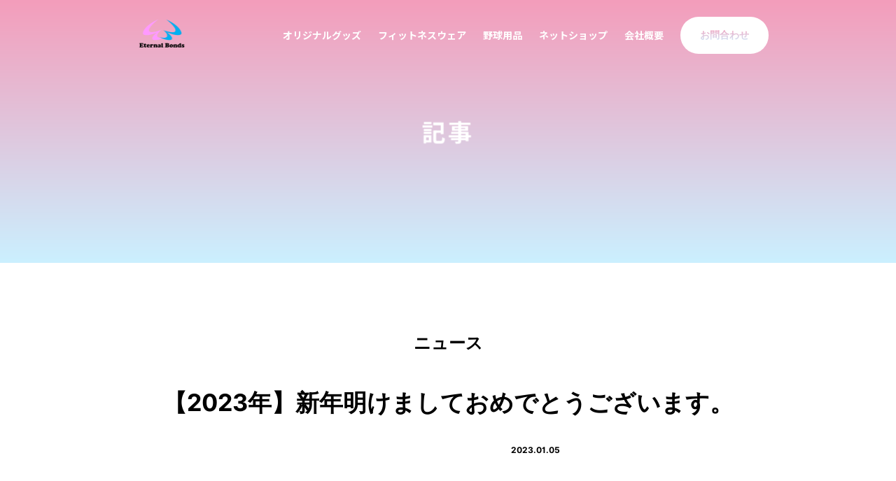

--- FILE ---
content_type: text/html; charset=UTF-8
request_url: https://www.eternal-bonds.net/1806
body_size: 9242
content:
<!DOCTYPE html>
<html lang="ja">

<head>
	<!-- Global site tag (gtag.js) - Google Analytics -->
<script async src="https://www.googletagmanager.com/gtag/js?id=UA-197466188-1"></script>
<script>
  window.dataLayer = window.dataLayer || [];
  function gtag(){dataLayer.push(arguments);}
  gtag('js', new Date());

  gtag('config', 'UA-197466188-1');
</script>

    <meta charset="utf-8">
    <meta content="width=device-width, initial-scale=1.0" name="viewport">

    <title>【2023年】新年明けましておめでとうございます。 - 大和市スポーツショップ EternalBonds</title>

    <!-- Favicons -->
    <link href="https://www.eternal-bonds.net/wp-content/themes/eternalbond/assets/img/favicon.ico" rel="icon">
    <link href="https://www.eternal-bonds.net/wp-content/themes/eternalbond/assets/img/apple-touch-icon-180x180.png" rel="apple-touch-icon">

    <!-- Google Fonts -->

    <link rel="preconnect" href="https://fonts.googleapis.com">
    <link rel="preconnect" href="https://fonts.gstatic.com" crossorigin>
    <link href="https://fonts.googleapis.com/css2?family=Noto+Sans+JP:wght@100;300;400;500;700&display=swap" rel="stylesheet">

    <link rel="stylesheet" type="text/css" href="https://cdn.jsdelivr.net/npm/slick-carousel@1.8.1/slick/slick.css">
    <link rel="stylesheet" href="https://cdnjs.cloudflare.com/ajax/libs/font-awesome/4.7.0/css/font-awesome.min.css">

    <!-- jQuery library -->
    <script src="https://ajax.googleapis.com/ajax/libs/jquery/3.5.1/jquery.min.js"></script>
    <script src="https://cdnjs.cloudflare.com/ajax/libs/popper.js/1.16.0/umd/popper.min.js"></script>
    <script src="https://www.eternal-bonds.net/wp-content/themes/eternalbond/assets/js/wow.min.js"></script>
    <script src="https://www.eternal-bonds.net/wp-content/themes/eternalbond/assets/js/main.js"></script>


    <script src="https://cdn.jsdelivr.net/npm/slick-carousel@1.8.1/slick/slick.min.js"></script>
    <link href="https://www.eternal-bonds.net/wp-content/themes/eternalbond/assets/css/style.css?1766551944" rel="stylesheet">
    <link href="https://www.eternal-bonds.net/wp-content/themes/eternalbond/assets/css/animate.css" rel="stylesheet">


	<script>
		var SITE_URL = "https://www.eternal-bonds.net";
	</script>

		<!-- All in One SEO 4.9.2 - aioseo.com -->
	<meta name="description" content="新年明けましておめでとうございます。 2022年も多くの方々に支えていただき、営業させていただきました。 いつ" />
	<meta name="robots" content="max-image-preview:large" />
	<meta name="author" content="web_master"/>
	<link rel="canonical" href="https://www.eternal-bonds.net/1806" />
	<meta name="generator" content="All in One SEO (AIOSEO) 4.9.2" />
		<meta property="og:locale" content="ja_JP" />
		<meta property="og:site_name" content="大和市スポーツショップ EternalBonds - 大和市南林間駅西口徒歩3分 あったらいいなをカタチに" />
		<meta property="og:type" content="article" />
		<meta property="og:title" content="【2023年】新年明けましておめでとうございます。 - 大和市スポーツショップ EternalBonds" />
		<meta property="og:description" content="新年明けましておめでとうございます。 2022年も多くの方々に支えていただき、営業させていただきました。 いつ" />
		<meta property="og:url" content="https://www.eternal-bonds.net/1806" />
		<meta property="article:published_time" content="2023-01-05T02:40:11+00:00" />
		<meta property="article:modified_time" content="2023-01-07T03:31:23+00:00" />
		<meta property="article:publisher" content="https://www.facebook.com/profile.php?id=100063298323673" />
		<meta name="twitter:card" content="summary_large_image" />
		<meta name="twitter:title" content="【2023年】新年明けましておめでとうございます。 - 大和市スポーツショップ EternalBonds" />
		<meta name="twitter:description" content="新年明けましておめでとうございます。 2022年も多くの方々に支えていただき、営業させていただきました。 いつ" />
		<script type="application/ld+json" class="aioseo-schema">
			{"@context":"https:\/\/schema.org","@graph":[{"@type":"BlogPosting","@id":"https:\/\/www.eternal-bonds.net\/1806#blogposting","name":"\u30102023\u5e74\u3011\u65b0\u5e74\u660e\u3051\u307e\u3057\u3066\u304a\u3081\u3067\u3068\u3046\u3054\u3056\u3044\u307e\u3059\u3002 - \u5927\u548c\u5e02\u30b9\u30dd\u30fc\u30c4\u30b7\u30e7\u30c3\u30d7 EternalBonds","headline":"\u30102023\u5e74\u3011\u65b0\u5e74\u660e\u3051\u307e\u3057\u3066\u304a\u3081\u3067\u3068\u3046\u3054\u3056\u3044\u307e\u3059\u3002","author":{"@id":"https:\/\/www.eternal-bonds.net\/author\/web_master#author"},"publisher":{"@id":"https:\/\/www.eternal-bonds.net\/#organization"},"image":{"@type":"ImageObject","url":"https:\/\/www.eternal-bonds.net\/wp-content\/uploads\/2023\/01\/\u65b0\u5e74\u3042\u3044\u3055\u3064-scaled.webp","width":2560,"height":1097},"datePublished":"2023-01-05T11:40:11+09:00","dateModified":"2023-01-07T12:31:23+09:00","inLanguage":"ja","mainEntityOfPage":{"@id":"https:\/\/www.eternal-bonds.net\/1806#webpage"},"isPartOf":{"@id":"https:\/\/www.eternal-bonds.net\/1806#webpage"},"articleSection":"\u30cb\u30e5\u30fc\u30b9"},{"@type":"BreadcrumbList","@id":"https:\/\/www.eternal-bonds.net\/1806#breadcrumblist","itemListElement":[{"@type":"ListItem","@id":"https:\/\/www.eternal-bonds.net#listItem","position":1,"name":"\u30db\u30fc\u30e0","item":"https:\/\/www.eternal-bonds.net","nextItem":{"@type":"ListItem","@id":"https:\/\/www.eternal-bonds.net\/category\/blog#listItem","name":"\u8a18\u4e8b\u4e00\u89a7"}},{"@type":"ListItem","@id":"https:\/\/www.eternal-bonds.net\/category\/blog#listItem","position":2,"name":"\u8a18\u4e8b\u4e00\u89a7","item":"https:\/\/www.eternal-bonds.net\/category\/blog","nextItem":{"@type":"ListItem","@id":"https:\/\/www.eternal-bonds.net\/category\/blog\/news#listItem","name":"\u30cb\u30e5\u30fc\u30b9"},"previousItem":{"@type":"ListItem","@id":"https:\/\/www.eternal-bonds.net#listItem","name":"\u30db\u30fc\u30e0"}},{"@type":"ListItem","@id":"https:\/\/www.eternal-bonds.net\/category\/blog\/news#listItem","position":3,"name":"\u30cb\u30e5\u30fc\u30b9","item":"https:\/\/www.eternal-bonds.net\/category\/blog\/news","nextItem":{"@type":"ListItem","@id":"https:\/\/www.eternal-bonds.net\/1806#listItem","name":"\u30102023\u5e74\u3011\u65b0\u5e74\u660e\u3051\u307e\u3057\u3066\u304a\u3081\u3067\u3068\u3046\u3054\u3056\u3044\u307e\u3059\u3002"},"previousItem":{"@type":"ListItem","@id":"https:\/\/www.eternal-bonds.net\/category\/blog#listItem","name":"\u8a18\u4e8b\u4e00\u89a7"}},{"@type":"ListItem","@id":"https:\/\/www.eternal-bonds.net\/1806#listItem","position":4,"name":"\u30102023\u5e74\u3011\u65b0\u5e74\u660e\u3051\u307e\u3057\u3066\u304a\u3081\u3067\u3068\u3046\u3054\u3056\u3044\u307e\u3059\u3002","previousItem":{"@type":"ListItem","@id":"https:\/\/www.eternal-bonds.net\/category\/blog\/news#listItem","name":"\u30cb\u30e5\u30fc\u30b9"}}]},{"@type":"Organization","@id":"https:\/\/www.eternal-bonds.net\/#organization","name":"\u5927\u548c\u5e02\u30b9\u30dd\u30fc\u30c4\u30b7\u30e7\u30c3\u30d7 EternalBonds","description":"\u5927\u548c\u5e02\u5357\u6797\u9593\u99c5\u897f\u53e3\u5f92\u6b693\u5206 \u3042\u3063\u305f\u3089\u3044\u3044\u306a\u3092\u30ab\u30bf\u30c1\u306b","url":"https:\/\/www.eternal-bonds.net\/","logo":{"@type":"ImageObject","url":"https:\/\/www.eternal-bonds.net\/wp-content\/uploads\/2022\/08\/sample.png","@id":"https:\/\/www.eternal-bonds.net\/1806\/#organizationLogo","width":310,"height":200},"image":{"@id":"https:\/\/www.eternal-bonds.net\/1806\/#organizationLogo"},"sameAs":["https:\/\/www.facebook.com\/profile.php?id=100063298323673","https:\/\/www.instagram.com\/eternalbonds_sportsshop\/"]},{"@type":"Person","@id":"https:\/\/www.eternal-bonds.net\/author\/web_master#author","url":"https:\/\/www.eternal-bonds.net\/author\/web_master","name":"web_master","image":{"@type":"ImageObject","@id":"https:\/\/www.eternal-bonds.net\/1806#authorImage","url":"https:\/\/secure.gravatar.com\/avatar\/7536e9a2862b300e007969364c328fd2e0bc79a648aaf1d24fa0837c6d8db50e?s=96&d=mm&r=g","width":96,"height":96,"caption":"web_master"}},{"@type":"WebPage","@id":"https:\/\/www.eternal-bonds.net\/1806#webpage","url":"https:\/\/www.eternal-bonds.net\/1806","name":"\u30102023\u5e74\u3011\u65b0\u5e74\u660e\u3051\u307e\u3057\u3066\u304a\u3081\u3067\u3068\u3046\u3054\u3056\u3044\u307e\u3059\u3002 - \u5927\u548c\u5e02\u30b9\u30dd\u30fc\u30c4\u30b7\u30e7\u30c3\u30d7 EternalBonds","description":"\u65b0\u5e74\u660e\u3051\u307e\u3057\u3066\u304a\u3081\u3067\u3068\u3046\u3054\u3056\u3044\u307e\u3059\u3002 2022\u5e74\u3082\u591a\u304f\u306e\u65b9\u3005\u306b\u652f\u3048\u3066\u3044\u305f\u3060\u304d\u3001\u55b6\u696d\u3055\u305b\u3066\u3044\u305f\u3060\u304d\u307e\u3057\u305f\u3002 \u3044\u3064","inLanguage":"ja","isPartOf":{"@id":"https:\/\/www.eternal-bonds.net\/#website"},"breadcrumb":{"@id":"https:\/\/www.eternal-bonds.net\/1806#breadcrumblist"},"author":{"@id":"https:\/\/www.eternal-bonds.net\/author\/web_master#author"},"creator":{"@id":"https:\/\/www.eternal-bonds.net\/author\/web_master#author"},"image":{"@type":"ImageObject","url":"https:\/\/www.eternal-bonds.net\/wp-content\/uploads\/2023\/01\/\u65b0\u5e74\u3042\u3044\u3055\u3064-scaled.webp","@id":"https:\/\/www.eternal-bonds.net\/1806\/#mainImage","width":2560,"height":1097},"primaryImageOfPage":{"@id":"https:\/\/www.eternal-bonds.net\/1806#mainImage"},"datePublished":"2023-01-05T11:40:11+09:00","dateModified":"2023-01-07T12:31:23+09:00"},{"@type":"WebSite","@id":"https:\/\/www.eternal-bonds.net\/#website","url":"https:\/\/www.eternal-bonds.net\/","name":"\u5927\u548c\u5e02\u30b9\u30dd\u30fc\u30c4\u30b7\u30e7\u30c3\u30d7 EternalBonds","description":"\u5927\u548c\u5e02\u5357\u6797\u9593\u99c5\u897f\u53e3\u5f92\u6b693\u5206 \u3042\u3063\u305f\u3089\u3044\u3044\u306a\u3092\u30ab\u30bf\u30c1\u306b","inLanguage":"ja","publisher":{"@id":"https:\/\/www.eternal-bonds.net\/#organization"}}]}
		</script>
		<!-- All in One SEO -->

<style id='wp-img-auto-sizes-contain-inline-css' type='text/css'>
img:is([sizes=auto i],[sizes^="auto," i]){contain-intrinsic-size:3000px 1500px}
/*# sourceURL=wp-img-auto-sizes-contain-inline-css */
</style>
<style id='wp-block-library-inline-css' type='text/css'>
:root{--wp-block-synced-color:#7a00df;--wp-block-synced-color--rgb:122,0,223;--wp-bound-block-color:var(--wp-block-synced-color);--wp-editor-canvas-background:#ddd;--wp-admin-theme-color:#007cba;--wp-admin-theme-color--rgb:0,124,186;--wp-admin-theme-color-darker-10:#006ba1;--wp-admin-theme-color-darker-10--rgb:0,107,160.5;--wp-admin-theme-color-darker-20:#005a87;--wp-admin-theme-color-darker-20--rgb:0,90,135;--wp-admin-border-width-focus:2px}@media (min-resolution:192dpi){:root{--wp-admin-border-width-focus:1.5px}}.wp-element-button{cursor:pointer}:root .has-very-light-gray-background-color{background-color:#eee}:root .has-very-dark-gray-background-color{background-color:#313131}:root .has-very-light-gray-color{color:#eee}:root .has-very-dark-gray-color{color:#313131}:root .has-vivid-green-cyan-to-vivid-cyan-blue-gradient-background{background:linear-gradient(135deg,#00d084,#0693e3)}:root .has-purple-crush-gradient-background{background:linear-gradient(135deg,#34e2e4,#4721fb 50%,#ab1dfe)}:root .has-hazy-dawn-gradient-background{background:linear-gradient(135deg,#faaca8,#dad0ec)}:root .has-subdued-olive-gradient-background{background:linear-gradient(135deg,#fafae1,#67a671)}:root .has-atomic-cream-gradient-background{background:linear-gradient(135deg,#fdd79a,#004a59)}:root .has-nightshade-gradient-background{background:linear-gradient(135deg,#330968,#31cdcf)}:root .has-midnight-gradient-background{background:linear-gradient(135deg,#020381,#2874fc)}:root{--wp--preset--font-size--normal:16px;--wp--preset--font-size--huge:42px}.has-regular-font-size{font-size:1em}.has-larger-font-size{font-size:2.625em}.has-normal-font-size{font-size:var(--wp--preset--font-size--normal)}.has-huge-font-size{font-size:var(--wp--preset--font-size--huge)}.has-text-align-center{text-align:center}.has-text-align-left{text-align:left}.has-text-align-right{text-align:right}.has-fit-text{white-space:nowrap!important}#end-resizable-editor-section{display:none}.aligncenter{clear:both}.items-justified-left{justify-content:flex-start}.items-justified-center{justify-content:center}.items-justified-right{justify-content:flex-end}.items-justified-space-between{justify-content:space-between}.screen-reader-text{border:0;clip-path:inset(50%);height:1px;margin:-1px;overflow:hidden;padding:0;position:absolute;width:1px;word-wrap:normal!important}.screen-reader-text:focus{background-color:#ddd;clip-path:none;color:#444;display:block;font-size:1em;height:auto;left:5px;line-height:normal;padding:15px 23px 14px;text-decoration:none;top:5px;width:auto;z-index:100000}html :where(.has-border-color){border-style:solid}html :where([style*=border-top-color]){border-top-style:solid}html :where([style*=border-right-color]){border-right-style:solid}html :where([style*=border-bottom-color]){border-bottom-style:solid}html :where([style*=border-left-color]){border-left-style:solid}html :where([style*=border-width]){border-style:solid}html :where([style*=border-top-width]){border-top-style:solid}html :where([style*=border-right-width]){border-right-style:solid}html :where([style*=border-bottom-width]){border-bottom-style:solid}html :where([style*=border-left-width]){border-left-style:solid}html :where(img[class*=wp-image-]){height:auto;max-width:100%}:where(figure){margin:0 0 1em}html :where(.is-position-sticky){--wp-admin--admin-bar--position-offset:var(--wp-admin--admin-bar--height,0px)}@media screen and (max-width:600px){html :where(.is-position-sticky){--wp-admin--admin-bar--position-offset:0px}}

/*# sourceURL=wp-block-library-inline-css */
</style><style id='global-styles-inline-css' type='text/css'>
:root{--wp--preset--aspect-ratio--square: 1;--wp--preset--aspect-ratio--4-3: 4/3;--wp--preset--aspect-ratio--3-4: 3/4;--wp--preset--aspect-ratio--3-2: 3/2;--wp--preset--aspect-ratio--2-3: 2/3;--wp--preset--aspect-ratio--16-9: 16/9;--wp--preset--aspect-ratio--9-16: 9/16;--wp--preset--color--black: #000000;--wp--preset--color--cyan-bluish-gray: #abb8c3;--wp--preset--color--white: #ffffff;--wp--preset--color--pale-pink: #f78da7;--wp--preset--color--vivid-red: #cf2e2e;--wp--preset--color--luminous-vivid-orange: #ff6900;--wp--preset--color--luminous-vivid-amber: #fcb900;--wp--preset--color--light-green-cyan: #7bdcb5;--wp--preset--color--vivid-green-cyan: #00d084;--wp--preset--color--pale-cyan-blue: #8ed1fc;--wp--preset--color--vivid-cyan-blue: #0693e3;--wp--preset--color--vivid-purple: #9b51e0;--wp--preset--gradient--vivid-cyan-blue-to-vivid-purple: linear-gradient(135deg,rgb(6,147,227) 0%,rgb(155,81,224) 100%);--wp--preset--gradient--light-green-cyan-to-vivid-green-cyan: linear-gradient(135deg,rgb(122,220,180) 0%,rgb(0,208,130) 100%);--wp--preset--gradient--luminous-vivid-amber-to-luminous-vivid-orange: linear-gradient(135deg,rgb(252,185,0) 0%,rgb(255,105,0) 100%);--wp--preset--gradient--luminous-vivid-orange-to-vivid-red: linear-gradient(135deg,rgb(255,105,0) 0%,rgb(207,46,46) 100%);--wp--preset--gradient--very-light-gray-to-cyan-bluish-gray: linear-gradient(135deg,rgb(238,238,238) 0%,rgb(169,184,195) 100%);--wp--preset--gradient--cool-to-warm-spectrum: linear-gradient(135deg,rgb(74,234,220) 0%,rgb(151,120,209) 20%,rgb(207,42,186) 40%,rgb(238,44,130) 60%,rgb(251,105,98) 80%,rgb(254,248,76) 100%);--wp--preset--gradient--blush-light-purple: linear-gradient(135deg,rgb(255,206,236) 0%,rgb(152,150,240) 100%);--wp--preset--gradient--blush-bordeaux: linear-gradient(135deg,rgb(254,205,165) 0%,rgb(254,45,45) 50%,rgb(107,0,62) 100%);--wp--preset--gradient--luminous-dusk: linear-gradient(135deg,rgb(255,203,112) 0%,rgb(199,81,192) 50%,rgb(65,88,208) 100%);--wp--preset--gradient--pale-ocean: linear-gradient(135deg,rgb(255,245,203) 0%,rgb(182,227,212) 50%,rgb(51,167,181) 100%);--wp--preset--gradient--electric-grass: linear-gradient(135deg,rgb(202,248,128) 0%,rgb(113,206,126) 100%);--wp--preset--gradient--midnight: linear-gradient(135deg,rgb(2,3,129) 0%,rgb(40,116,252) 100%);--wp--preset--font-size--small: 13px;--wp--preset--font-size--medium: 20px;--wp--preset--font-size--large: 36px;--wp--preset--font-size--x-large: 42px;--wp--preset--spacing--20: 0.44rem;--wp--preset--spacing--30: 0.67rem;--wp--preset--spacing--40: 1rem;--wp--preset--spacing--50: 1.5rem;--wp--preset--spacing--60: 2.25rem;--wp--preset--spacing--70: 3.38rem;--wp--preset--spacing--80: 5.06rem;--wp--preset--shadow--natural: 6px 6px 9px rgba(0, 0, 0, 0.2);--wp--preset--shadow--deep: 12px 12px 50px rgba(0, 0, 0, 0.4);--wp--preset--shadow--sharp: 6px 6px 0px rgba(0, 0, 0, 0.2);--wp--preset--shadow--outlined: 6px 6px 0px -3px rgb(255, 255, 255), 6px 6px rgb(0, 0, 0);--wp--preset--shadow--crisp: 6px 6px 0px rgb(0, 0, 0);}:where(.is-layout-flex){gap: 0.5em;}:where(.is-layout-grid){gap: 0.5em;}body .is-layout-flex{display: flex;}.is-layout-flex{flex-wrap: wrap;align-items: center;}.is-layout-flex > :is(*, div){margin: 0;}body .is-layout-grid{display: grid;}.is-layout-grid > :is(*, div){margin: 0;}:where(.wp-block-columns.is-layout-flex){gap: 2em;}:where(.wp-block-columns.is-layout-grid){gap: 2em;}:where(.wp-block-post-template.is-layout-flex){gap: 1.25em;}:where(.wp-block-post-template.is-layout-grid){gap: 1.25em;}.has-black-color{color: var(--wp--preset--color--black) !important;}.has-cyan-bluish-gray-color{color: var(--wp--preset--color--cyan-bluish-gray) !important;}.has-white-color{color: var(--wp--preset--color--white) !important;}.has-pale-pink-color{color: var(--wp--preset--color--pale-pink) !important;}.has-vivid-red-color{color: var(--wp--preset--color--vivid-red) !important;}.has-luminous-vivid-orange-color{color: var(--wp--preset--color--luminous-vivid-orange) !important;}.has-luminous-vivid-amber-color{color: var(--wp--preset--color--luminous-vivid-amber) !important;}.has-light-green-cyan-color{color: var(--wp--preset--color--light-green-cyan) !important;}.has-vivid-green-cyan-color{color: var(--wp--preset--color--vivid-green-cyan) !important;}.has-pale-cyan-blue-color{color: var(--wp--preset--color--pale-cyan-blue) !important;}.has-vivid-cyan-blue-color{color: var(--wp--preset--color--vivid-cyan-blue) !important;}.has-vivid-purple-color{color: var(--wp--preset--color--vivid-purple) !important;}.has-black-background-color{background-color: var(--wp--preset--color--black) !important;}.has-cyan-bluish-gray-background-color{background-color: var(--wp--preset--color--cyan-bluish-gray) !important;}.has-white-background-color{background-color: var(--wp--preset--color--white) !important;}.has-pale-pink-background-color{background-color: var(--wp--preset--color--pale-pink) !important;}.has-vivid-red-background-color{background-color: var(--wp--preset--color--vivid-red) !important;}.has-luminous-vivid-orange-background-color{background-color: var(--wp--preset--color--luminous-vivid-orange) !important;}.has-luminous-vivid-amber-background-color{background-color: var(--wp--preset--color--luminous-vivid-amber) !important;}.has-light-green-cyan-background-color{background-color: var(--wp--preset--color--light-green-cyan) !important;}.has-vivid-green-cyan-background-color{background-color: var(--wp--preset--color--vivid-green-cyan) !important;}.has-pale-cyan-blue-background-color{background-color: var(--wp--preset--color--pale-cyan-blue) !important;}.has-vivid-cyan-blue-background-color{background-color: var(--wp--preset--color--vivid-cyan-blue) !important;}.has-vivid-purple-background-color{background-color: var(--wp--preset--color--vivid-purple) !important;}.has-black-border-color{border-color: var(--wp--preset--color--black) !important;}.has-cyan-bluish-gray-border-color{border-color: var(--wp--preset--color--cyan-bluish-gray) !important;}.has-white-border-color{border-color: var(--wp--preset--color--white) !important;}.has-pale-pink-border-color{border-color: var(--wp--preset--color--pale-pink) !important;}.has-vivid-red-border-color{border-color: var(--wp--preset--color--vivid-red) !important;}.has-luminous-vivid-orange-border-color{border-color: var(--wp--preset--color--luminous-vivid-orange) !important;}.has-luminous-vivid-amber-border-color{border-color: var(--wp--preset--color--luminous-vivid-amber) !important;}.has-light-green-cyan-border-color{border-color: var(--wp--preset--color--light-green-cyan) !important;}.has-vivid-green-cyan-border-color{border-color: var(--wp--preset--color--vivid-green-cyan) !important;}.has-pale-cyan-blue-border-color{border-color: var(--wp--preset--color--pale-cyan-blue) !important;}.has-vivid-cyan-blue-border-color{border-color: var(--wp--preset--color--vivid-cyan-blue) !important;}.has-vivid-purple-border-color{border-color: var(--wp--preset--color--vivid-purple) !important;}.has-vivid-cyan-blue-to-vivid-purple-gradient-background{background: var(--wp--preset--gradient--vivid-cyan-blue-to-vivid-purple) !important;}.has-light-green-cyan-to-vivid-green-cyan-gradient-background{background: var(--wp--preset--gradient--light-green-cyan-to-vivid-green-cyan) !important;}.has-luminous-vivid-amber-to-luminous-vivid-orange-gradient-background{background: var(--wp--preset--gradient--luminous-vivid-amber-to-luminous-vivid-orange) !important;}.has-luminous-vivid-orange-to-vivid-red-gradient-background{background: var(--wp--preset--gradient--luminous-vivid-orange-to-vivid-red) !important;}.has-very-light-gray-to-cyan-bluish-gray-gradient-background{background: var(--wp--preset--gradient--very-light-gray-to-cyan-bluish-gray) !important;}.has-cool-to-warm-spectrum-gradient-background{background: var(--wp--preset--gradient--cool-to-warm-spectrum) !important;}.has-blush-light-purple-gradient-background{background: var(--wp--preset--gradient--blush-light-purple) !important;}.has-blush-bordeaux-gradient-background{background: var(--wp--preset--gradient--blush-bordeaux) !important;}.has-luminous-dusk-gradient-background{background: var(--wp--preset--gradient--luminous-dusk) !important;}.has-pale-ocean-gradient-background{background: var(--wp--preset--gradient--pale-ocean) !important;}.has-electric-grass-gradient-background{background: var(--wp--preset--gradient--electric-grass) !important;}.has-midnight-gradient-background{background: var(--wp--preset--gradient--midnight) !important;}.has-small-font-size{font-size: var(--wp--preset--font-size--small) !important;}.has-medium-font-size{font-size: var(--wp--preset--font-size--medium) !important;}.has-large-font-size{font-size: var(--wp--preset--font-size--large) !important;}.has-x-large-font-size{font-size: var(--wp--preset--font-size--x-large) !important;}
/*# sourceURL=global-styles-inline-css */
</style>

<style id='classic-theme-styles-inline-css' type='text/css'>
/*! This file is auto-generated */
.wp-block-button__link{color:#fff;background-color:#32373c;border-radius:9999px;box-shadow:none;text-decoration:none;padding:calc(.667em + 2px) calc(1.333em + 2px);font-size:1.125em}.wp-block-file__button{background:#32373c;color:#fff;text-decoration:none}
/*# sourceURL=/wp-includes/css/classic-themes.min.css */
</style>
<link rel='stylesheet' id='contact-form-7-css' href='https://www.eternal-bonds.net/wp-content/plugins/contact-form-7/includes/css/styles.css?ver=6.1.4' type='text/css' media='all' />
<link rel='stylesheet' id='style-css' href='https://www.eternal-bonds.net/wp-content/themes/eternalbond/style.css?ver=6.9' type='text/css' media='all' />
</head>
<body id="top">
    <header>
        <h1 class="logo">
            <a href="https://www.eternal-bonds.net">
                <img src="https://www.eternal-bonds.net/wp-content/themes/eternalbond/assets/img/top/logo.png" alt="">
            </a>
        </h1>
        <nav class="">
            <ul>
                <li class="sp">
                    <a href="https://www.eternal-bonds.net" class="logo">
                        <img src="https://www.eternal-bonds.net/wp-content/themes/eternalbond/assets/img/top/logo.png" alt="logo">
                    </a>

                </li>
                <li><a href="https://www.eternal-bonds.net/originalgoods">オリジナルグッズ</a></li>
                <li><a href="https://www.eternal-bonds.net/fitness">フィットネスウェア</a></li>
				<li><a href="https://www.eternal-bonds.net/16864">野球用品</a></li>
				 <li><a href="https://eternalbonds.thebase.in">ネットショップ</a></li>
				<li><a href="https://www.eternal-bonds.net/about">会社概要</a></li>
                <li class="sp"><a href="https://www.eternal-bonds.net/contact">お問合わせ</a></li>
                <li class="sp"><a href="https://www.eternal-bonds.net/blog">記事一覧</a></li>
                <li class="sp"><a href="https://www.eternal-bonds.net/privacy">プライバシーポリシー</a></li>
                <li class="pc no-line"><div class="contact" onclick="gotoPage('contact')">
                    <p class="font-gothic">お問合わせ</p>
                </div></li>
            </ul>
            <div class="close sp">
                <img src="https://www.eternal-bonds.net/wp-content/themes/eternalbond/assets/img/top/close.svg" alt="">
            </div>
        </nav>
        <div class="sp-menu sp">
            <span></span>
            <span></span>
        </div>
        <div class="overlay sp"></div>
    </header>
    <div class="subpage-fv about">
        <div class="inner fadeInUpMove"></div>
        <h1 class="title fadeInDownMoveFV-3">
            記事        </h1>
    </div>
        <main class="blog-detail blog">


<p class="cat-name">ニュース</p>

        <p class="title">【2023年】新年明けましておめでとうございます。</p>
        <p class="date">2023.01.05</p>
        <div class="content">
            <p><a href="https://www.eternal-bonds.net/wp-content/uploads/2023/01/新年あいさつ-scaled.webp"><img fetchpriority="high" decoding="async" class="aligncenter wp-image-1825 size-full" src="https://www.eternal-bonds.net/wp-content/uploads/2023/01/新年あいさつ-scaled.webp" alt="" width="2560" height="1097" /></a></p>
<p>新年明けましておめでとうございます。</p>
<p>2022年も多くの方々に支えていただき、営業させていただきました。</p>
<p>いつもご利用いただきまして、誠にありがとうございます。</p>
<p>2023年はEternal Bondsが5周年という年でもございます。</p>
<p>より一層お客様のお役に立てるよう努めて参ります。</p>
<p>2023年からもEternal Bondsを宜しくお願い致します。</p>
<p>2023年は1月6日から通常営業でございます。</p>
<p>皆さまのご来店心よりお待ちしております。</p>
        </div>
        <div class="pagination">


            <div class="bloglist-pos" onclick="gotoPage('blog')">
                <div class="section_btn">
                    <p>すべての記事を見る</p>
                </div>
            </div>
            <div class="blog-list">
                <p class="catergory_lbl">カテゴリー</p>
                <ul>
                    <li class='<br />
<b>Warning</b>:  Undefined array key "cat" in <b>/home/r5120347/public_html/eternal-bonds.net/wp-content/themes/eternalbond/single.php</b> on line <b>60</b><br />
'><a href='https://www.eternal-bonds.net/blog?cat=news'>◆ニュース</a></li><li class='<br />
<b>Warning</b>:  Undefined array key "cat" in <b>/home/r5120347/public_html/eternal-bonds.net/wp-content/themes/eternalbond/single.php</b> on line <b>60</b><br />
'><a href='https://www.eternal-bonds.net/blog?cat=originalgoods'>◆オリジナルグッズ</a></li><li class='<br />
<b>Warning</b>:  Undefined array key "cat" in <b>/home/r5120347/public_html/eternal-bonds.net/wp-content/themes/eternalbond/single.php</b> on line <b>60</b><br />
'><a href='https://www.eternal-bonds.net/blog?cat=orginalgoodsdetail'>◆製品詳細(オリジナルグッズ)</a></li><li class='<br />
<b>Warning</b>:  Undefined array key "cat" in <b>/home/r5120347/public_html/eternal-bonds.net/wp-content/themes/eternalbond/single.php</b> on line <b>60</b><br />
'><a href='https://www.eternal-bonds.net/blog?cat=originalgoods_works'>◆制作実績(オリジナルグッズ)</a></li><li class='<br />
<b>Warning</b>:  Undefined array key "cat" in <b>/home/r5120347/public_html/eternal-bonds.net/wp-content/themes/eternalbond/single.php</b> on line <b>60</b><br />
'><a href='https://www.eternal-bonds.net/blog?cat=fitness_news'>◆新着商品(フィットネスウェア)</a></li><li class='<br />
<b>Warning</b>:  Undefined array key "cat" in <b>/home/r5120347/public_html/eternal-bonds.net/wp-content/themes/eternalbond/single.php</b> on line <b>60</b><br />
'><a href='https://www.eternal-bonds.net/blog?cat=fitnesswear'>◆フィットネスウェア</a></li><li class='<br />
<b>Warning</b>:  Undefined array key "cat" in <b>/home/r5120347/public_html/eternal-bonds.net/wp-content/themes/eternalbond/single.php</b> on line <b>60</b><br />
'><a href='https://www.eternal-bonds.net/blog?cat=baseball'>◆野球</a></li><li class='<br />
<b>Warning</b>:  Undefined array key "cat" in <b>/home/r5120347/public_html/eternal-bonds.net/wp-content/themes/eternalbond/single.php</b> on line <b>60</b><br />
'><a href='https://www.eternal-bonds.net/blog?cat=accessory'>◆アクセサリー</a></li><li class='<br />
<b>Warning</b>:  Undefined array key "cat" in <b>/home/r5120347/public_html/eternal-bonds.net/wp-content/themes/eternalbond/single.php</b> on line <b>60</b><br />
'><a href='https://www.eternal-bonds.net/blog?cat=otherwear'>◆その他ウェア</a></li><li class='<br />
<b>Warning</b>:  Undefined array key "cat" in <b>/home/r5120347/public_html/eternal-bonds.net/wp-content/themes/eternalbond/single.php</b> on line <b>60</b><br />
'><a href='https://www.eternal-bonds.net/blog?cat=column'>◆コラム</a></li>                </ul>
            </div>

        </div>
    </main>

    
    <footer>
    <div class="contact_content">
        <div class="anim fadeInDownMove">
            <p class="contact_txt">
                オリジナルグッズが作りたい！フィットネスウェアが欲しい！<br>
                お見積りやご相談、商品についてのお問い合わせなど、<br>
               お気軽にお問い合わせください。
            </p>
            <a href="https://www.eternal-bonds.net/contact" class="section_btn">
                <p>お問合わせフォームはこちら</p>
            </a>
        </div>

    </div>
    <div class="sns_wrapper">
        <div class="sns-items anim fadeInDownMove">
            <div class="item">
                <p class="lbl">公式LINEはこちら</p>
                <div class="icon">
                    <a href="https://lin.ee/HunwfKs" target="_blank">
                    <img src="https://www.eternal-bonds.net/wp-content/themes/eternalbond/assets/img/top/line.png" alt=""></a>
                </div>
            </div>
            <div class="item instagram">
                <p class="lbl">公式Instagramはこちら</p>
                <div class="icon">
                    <a href="https://www.instagram.com/eternalbonds_sportsshop/" target="_blank">
                    <img src="https://www.eternal-bonds.net/wp-content/themes/eternalbond/assets/img/originalgoods/instagram.png" alt=""></a>
                </div>
            </div>
        </div>
        <div class="contact-partner anim fadeInDownMove">
            <div class="inner">
                <p class="cnt-lbl">取引先メーカー</p>
                <div class="contact_group">
                    <div class="item-1">
                        <img src="https://www.eternal-bonds.net/wp-content/themes/eternalbond/assets/img/originalgoods/cnt-1.png" alt="">
                    </div>
                    <div class="item-1 item-2">
                        <img src="https://www.eternal-bonds.net/wp-content/themes/eternalbond/assets/img/originalgoods/cnt-2.png" alt="">
                    </div>
                    <div class="item-1 item-3">
                        <img src="https://www.eternal-bonds.net/wp-content/themes/eternalbond/assets/img/originalgoods/cnt-3.png" alt="">
                    </div>
                    <div class="item-1 item-4">
                        <img src="https://www.eternal-bonds.net/wp-content/themes/eternalbond/assets/img/originalgoods/cnt-4.png" alt="">
                    </div>
                    <div class="item-1 item-4">
                        <img src="https://www.eternal-bonds.net/wp-content/themes/eternalbond/assets/img/originalgoods/cnt-5.png" alt="">
                    </div>

                </div>
            </div>
        </div>
    </div>

    <div class="footer-menu">
        <a href="#top" class="topscroll anim smoothtop on">
                <img src="https://www.eternal-bonds.net/wp-content/themes/eternalbond/assets/img/top/topscroll.svg" alt="">
        </a>
        <div class="wrapper">
            <div class="f-logo">
                <img src="https://www.eternal-bonds.net/wp-content/themes/eternalbond/assets/img/top/logo.png" alt="">
            </div>
            <div class="menu_inner">
                <ul>
                    <li><a href="https://www.eternal-bonds.net">トップページ</a></li>
                    <li><a href="https://www.eternal-bonds.net/originalgoods">オリジナルグッズ作成</a></li>
                    <li><a href="https://www.eternal-bonds.net/fitness">フィットネスウェア</a></li>
					<li><a href="https://www.eternal-bonds.net/16864">野球用品</a></li>
                    <li><a href="https://www.eternal-bonds.net/about">会社概要</a></li>
                    <li><a href="https://www.eternal-bonds.net/contact">お問合せ</a></li>
                </ul>
                <ul>
                    <li><a href="https://www.eternal-bonds.net/blog">記事一覧</a></li>
                    <li><a href="https://www.eternal-bonds.net/privacy">プライバシーポリシー</a></li>
                </ul>
            </div>
        </div>
        <p class="copyright">2022©︎Eternal Bonds</p>
    </div>
   </footer>
   <script type="speculationrules">
{"prefetch":[{"source":"document","where":{"and":[{"href_matches":"/*"},{"not":{"href_matches":["/wp-*.php","/wp-admin/*","/wp-content/uploads/*","/wp-content/*","/wp-content/plugins/*","/wp-content/themes/eternalbond/*","/*\\?(.+)"]}},{"not":{"selector_matches":"a[rel~=\"nofollow\"]"}},{"not":{"selector_matches":".no-prefetch, .no-prefetch a"}}]},"eagerness":"conservative"}]}
</script>
<script type="module"  src="https://www.eternal-bonds.net/wp-content/plugins/all-in-one-seo-pack/dist/Lite/assets/table-of-contents.95d0dfce.js?ver=4.9.2" id="aioseo/js/src/vue/standalone/blocks/table-of-contents/frontend.js-js"></script>
<script type="text/javascript" src="https://www.eternal-bonds.net/wp-includes/js/dist/hooks.min.js?ver=dd5603f07f9220ed27f1" id="wp-hooks-js"></script>
<script type="text/javascript" src="https://www.eternal-bonds.net/wp-includes/js/dist/i18n.min.js?ver=c26c3dc7bed366793375" id="wp-i18n-js"></script>
<script type="text/javascript" id="wp-i18n-js-after">
/* <![CDATA[ */
wp.i18n.setLocaleData( { 'text direction\u0004ltr': [ 'ltr' ] } );
//# sourceURL=wp-i18n-js-after
/* ]]> */
</script>
<script type="text/javascript" src="https://www.eternal-bonds.net/wp-content/plugins/contact-form-7/includes/swv/js/index.js?ver=6.1.4" id="swv-js"></script>
<script type="text/javascript" id="contact-form-7-js-translations">
/* <![CDATA[ */
( function( domain, translations ) {
	var localeData = translations.locale_data[ domain ] || translations.locale_data.messages;
	localeData[""].domain = domain;
	wp.i18n.setLocaleData( localeData, domain );
} )( "contact-form-7", {"translation-revision-date":"2025-11-30 08:12:23+0000","generator":"GlotPress\/4.0.3","domain":"messages","locale_data":{"messages":{"":{"domain":"messages","plural-forms":"nplurals=1; plural=0;","lang":"ja_JP"},"This contact form is placed in the wrong place.":["\u3053\u306e\u30b3\u30f3\u30bf\u30af\u30c8\u30d5\u30a9\u30fc\u30e0\u306f\u9593\u9055\u3063\u305f\u4f4d\u7f6e\u306b\u7f6e\u304b\u308c\u3066\u3044\u307e\u3059\u3002"],"Error:":["\u30a8\u30e9\u30fc:"]}},"comment":{"reference":"includes\/js\/index.js"}} );
//# sourceURL=contact-form-7-js-translations
/* ]]> */
</script>
<script type="text/javascript" id="contact-form-7-js-before">
/* <![CDATA[ */
var wpcf7 = {
    "api": {
        "root": "https:\/\/www.eternal-bonds.net\/wp-json\/",
        "namespace": "contact-form-7\/v1"
    }
};
//# sourceURL=contact-form-7-js-before
/* ]]> */
</script>
<script type="text/javascript" src="https://www.eternal-bonds.net/wp-content/plugins/contact-form-7/includes/js/index.js?ver=6.1.4" id="contact-form-7-js"></script>
</body>
</html>

--- FILE ---
content_type: text/css
request_url: https://www.eternal-bonds.net/wp-content/themes/eternalbond/assets/css/style.css?1766551944
body_size: 15842
content:
@charset "UTF-8";
@font-face {
  font-family: 'Futura';
  src: url(../font/futuramediumbt.ttf) format("truetype");
}

@font-face {
  font-family: 'Inter';
  src: url(../font/Inter-Bold.otf);
}

@font-face {
  font-family: 'Comfortaa';
  src: url(../font/ComfortaaBold.ttf);
}

.font-gothic {
  font-family: "游ゴシック体", "Yu Gothic", YuGothic, "ヒラギノ角ゴ Pro W3", "Hiragino Kaku Gothic Pro", "メイリオ", Meiryo, "ＭＳ Ｐゴシック", "MS PGothic", Arial, Osaka, Sans-Serif;
}

html {
  font-size: 1px;
}

body {
  font-family: 'Noto Sans JP', sans-serif;
  color: #444444;
  -webkit-box-sizing: border-box;
  box-sizing: border-box;
  margin: 0;
  border: 0;
  line-height: 1;
  font-weight: normal;
  font-size: 16px;
  background: white;
}

* {
  -webkit-box-sizing: border-box;
  box-sizing: border-box;
}

h1, h2, h3, h4 {
  margin: 0;
}

.d-flex {
  display: -webkit-box;
  display: -ms-flexbox;
  display: flex;
}

.flex-reserve {
  -webkit-box-orient: horizontal;
  -webkit-box-direction: reverse;
  -ms-flex-direction: row-reverse;
  flex-direction: row-reverse;
}

ul {
  padding: 0;
  margin: 0;
  list-style: none;
}

p {
  margin-top: 0;
  margin-bottom: 0;
  padding: 0;
}

a {
  text-decoration: none;
}

.align-items-center {
  -webkit-box-align: center;
  -ms-flex-align: center;
  align-items: center;
}

.pc {
  display: -webkit-box !important;
  display: -ms-flexbox !important;
  display: flex !important;
}

.pc-block {
  display: block !important;
}

.font-mincho {
  font-family: 'Hina Mincho', serif;
}

.sp {
  display: none !important;
}

.sp-block {
  display: none !important;
}

.justify-content-center {
  -webkit-box-pack: center;
  -ms-flex-pack: center;
  justify-content: center;
}

.justify-content-between {
  -webkit-box-pack: justify;
  -ms-flex-pack: justify;
  justify-content: space-between;
}

.justify-content-around {
  -ms-flex-pack: distribute;
  justify-content: space-around;
}

.justify-content-end {
  -webkit-box-pack: end;
  -ms-flex-pack: end;
  justify-content: flex-end;
}

.align-items-baseline {
  -webkit-box-align: baseline;
  -ms-flex-align: baseline;
  align-items: baseline;
}

.text-center {
  text-align: center !important;
}

.center {
  margin-left: auto;
  margin-right: auto;
}

img {
  width: 100%;
  height: 100%;
  -o-object-fit: cover;
     object-fit: cover;
}

.jusify-content-left {
  -webkit-box-pack: left !important;
      -ms-flex-pack: left !important;
          justify-content: left !important;
}

header {
  width: 100%;
  height: 100px;
  padding: 0 14.2%;
  position: fixed;
  display: -webkit-box;
  display: -ms-flexbox;
  display: flex;
  -webkit-box-pack: justify;
      -ms-flex-pack: justify;
          justify-content: space-between;
  -webkit-box-align: center;
      -ms-flex-align: center;
          align-items: center;
  z-index: 10;
}

header .logo {
  width: 99.03px;
  height: 53px;
}

header nav ul {
  display: -webkit-box;
  display: -ms-flexbox;
  display: flex;
  -webkit-box-align: center;
      -ms-flex-align: center;
          align-items: center;
}

header nav ul li {
  font-family: 'Noto Sans JP';
  font-style: normal;
  font-weight: 700;
  font-size: 14px;
  line-height: 20px;
  margin-left: 24px;
  position: relative;
}

header nav ul li:after {
  content: '';
  width: 0%;
  height: 0;
  border-bottom: 1px solid white;
  position: absolute;
  left: 0;
  bottom: -3px;
  -webkit-transition: all 0.3s ease-in-out;
  transition: all 0.3s ease-in-out;
}

header nav ul li:hover:after {
  width: 100%;
}

header nav ul li.no-line:after {
  content: unset;
}

header nav ul li a {
  color: #FFFFFF;
}

header nav ul li div.contact {
  width: 126px;
  height: 53px;
  background: #FFFFFF;
  border-radius: 200px;
  display: -webkit-box;
  display: -ms-flexbox;
  display: flex;
  -webkit-box-pack: center;
      -ms-flex-pack: center;
          justify-content: center;
  -webkit-box-align: center;
      -ms-flex-align: center;
          align-items: center;
  cursor: pointer;
}

header nav ul li div.contact p {
  font-family: 'Hiragino Kaku Gothic Pro';
  font-style: normal;
  font-weight: 600;
  font-size: 14px;
  text-align: center;
  line-height: 21px;
  background: -webkit-gradient(linear, left top, left bottom, from(#F49DBB), to(#CBF0FF));
  background: linear-gradient(180deg, #F49DBB 0%, #CBF0FF 100%);
  -webkit-background-clip: text;
  -webkit-text-fill-color: transparent;
  background-clip: text;
  text-fill-color: transparent;
}

@-webkit-keyframes fadeInUpMove {
  0% {
    opacity: 0;
    -webkit-transform: translate3d(0, -50px, 0);
            transform: translate3d(0, -50px, 0);
  }
  100% {
    opacity: 1;
    -webkit-transform: translate3d(0, 0, 0);
            transform: translate3d(0, 0, 0);
  }
}

@keyframes fadeInUpMove {
  0% {
    opacity: 0;
    -webkit-transform: translate3d(0, -50px, 0);
            transform: translate3d(0, -50px, 0);
  }
  100% {
    opacity: 1;
    -webkit-transform: translate3d(0, 0, 0);
            transform: translate3d(0, 0, 0);
  }
}

@-webkit-keyframes fadeInDownMoveFV {
  0% {
    opacity: 0;
    -webkit-transform: translate3d(-50%, 0, 0);
            transform: translate3d(-50%, 0, 0);
  }
  100% {
    opacity: 1;
    -webkit-transform: translate3d(-50%, -50%, 0);
            transform: translate3d(-50%, -50%, 0);
  }
}

@keyframes fadeInDownMoveFV {
  0% {
    opacity: 0;
    -webkit-transform: translate3d(-50%, 0, 0);
            transform: translate3d(-50%, 0, 0);
  }
  100% {
    opacity: 1;
    -webkit-transform: translate3d(-50%, -50%, 0);
            transform: translate3d(-50%, -50%, 0);
  }
}

@-webkit-keyframes fadeInDownMove {
  0% {
    opacity: 0;
    -webkit-transform: translate3d(0, 50px, 0);
            transform: translate3d(0, 50px, 0);
  }
  100% {
    opacity: 1;
    -webkit-transform: translate3d(0, 0, 0);
            transform: translate3d(0, 0, 0);
  }
}

@keyframes fadeInDownMove {
  0% {
    opacity: 0;
    -webkit-transform: translate3d(0, 50px, 0);
            transform: translate3d(0, 50px, 0);
  }
  100% {
    opacity: 1;
    -webkit-transform: translate3d(0, 0, 0);
            transform: translate3d(0, 0, 0);
  }
}

.fadeInUpMove {
  -webkit-animation: fadeInUpMove 1s ease-in-out forwards;
          animation: fadeInUpMove 1s ease-in-out forwards;
}

.fadeInDownMove-3 {
  opacity: 0;
  -webkit-animation: fadeInDownMove 0.8s ease-in 1s forwards;
          animation: fadeInDownMove 0.8s ease-in 1s forwards;
}

.fadeInDownMoveFV-3 {
  opacity: 0;
  -webkit-animation: fadeInDownMoveFV 0.8s ease-in .05s forwards;
          animation: fadeInDownMoveFV 0.8s ease-in .05s forwards;
}

.fadeInDownMove-5 {
  opacity: 0;
  -webkit-animation: fadeInDownMove 0.8s ease-in 1.8s forwards;
          animation: fadeInDownMove 0.8s ease-in 1.8s forwards;
}

.fadeInDownMove {
  opacity: 0;
}

.fadeInDownMove.on {
  -webkit-animation: fadeInDownMove 0.4s ease-in  forwards;
          animation: fadeInDownMove 0.4s ease-in  forwards;
}

.delay-05.on {
  -webkit-animation-delay: 0.3s;
          animation-delay: 0.3s;
}

.delay-08.on {
  -webkit-animation-delay: 0.6s;
          animation-delay: 0.6s;
}

.delay-11.on {
  -webkit-animation-delay: 0.9s;
          animation-delay: 0.9s;
}

.frontview {
  width: 90.8%;
  height: 677px;
  margin: 0 0 0 auto;
  background: -webkit-gradient(linear, left top, left bottom, from(#F49DBB), to(#CBF0FF));
  background: linear-gradient(180deg, #F49DBB 0%, #CBF0FF 100%);
  border-radius: 0 0 0 270px;
  position: relative;
  z-index: -1;
}

.catch-copy {
  position: absolute;
  top: 200px;
  left: 13.2%;
}

.catch-copy .ja_txt {
  font-style: normal;
  font-weight: 500;
  font-size: 40px;
  line-height: 58px;
  letter-spacing: 0.1em;
  color: #FFFFFF;
}

.catch-copy .en_txt {
  font-family: 'Futura';
  font-style: normal;
  font-weight: 500;
  font-size: 24px;
  line-height: 32px;
  letter-spacing: 0.1em;
  color: #FFFFFF;
  margin-top: 24px;
}

.fv-slider {
  width: 96.9%;
  margin: -270px 0 0 auto;
  position: relative;
  z-index: 3;
}

.fv-slider .item {
  margin-right: 0.7%;
}

.fv-slider .slick-track {
  margin-left: 6%;
}

main.toppage {
  position: relative;
  overflow-x: hidden;
}

main.toppage:before {
  content: "";
  width: 50%;
  background: white;
  position: absolute;
  left: 0;
  top: 0;
}

main.toppage:after {
  content: "";
  width: 50%;
  height: 100%;
  background: #F4F8FB;
  position: absolute;
  right: 0;
  top: 0;
  z-index: -1;
}

.scroll-image {
  width: 19px;
  height: 127px;
  position: absolute;
  left: -20%;
  top: 2%;
}

@-webkit-keyframes scalemove {
  0% {
    -webkit-clip-path: inset(0 0 100% 0);
            clip-path: inset(0 0 100% 0);
  }
  100% {
    -webkit-clip-path: inset(0);
            clip-path: inset(0);
  }
}

@keyframes scalemove {
  0% {
    -webkit-clip-path: inset(0 0 100% 0);
            clip-path: inset(0 0 100% 0);
  }
  100% {
    -webkit-clip-path: inset(0);
            clip-path: inset(0);
  }
}

@-webkit-keyframes scalemovetop {
  0% {
    -webkit-clip-path: inset(100% 0 0 0);
            clip-path: inset(100% 0 0 0);
  }
  100% {
    -webkit-clip-path: inset(0);
            clip-path: inset(0);
  }
}

@keyframes scalemovetop {
  0% {
    -webkit-clip-path: inset(100% 0 0 0);
            clip-path: inset(100% 0 0 0);
  }
  100% {
    -webkit-clip-path: inset(0);
            clip-path: inset(0);
  }
}

.smooth.on {
  -webkit-animation: scalemove 2s cubic-bezier(0.37, 0, 0.63, 1) infinite;
          animation: scalemove 2s cubic-bezier(0.37, 0, 0.63, 1) infinite;
}

.smoothtop.on {
  -webkit-animation: scalemovetop 2s cubic-bezier(0.37, 0, 0.63, 1) infinite;
          animation: scalemovetop 2s cubic-bezier(0.37, 0, 0.63, 1) infinite;
}

.topscroll {
  width: 19px;
  height: 161px;
  position: absolute;
  right: -4%;
  top: 34%;
  z-index: 10;
  cursor: pointer;
}

.scroll-part {
  width: 66px;
  height: 21px;
  font-family: 'Futura';
  font-style: normal;
  font-weight: 700;
  font-size: 14px;
  line-height: 19px;
  background: -webkit-gradient(linear, left bottom, left top, color-stop(31%, #CBF0FF), color-stop(98%, #F49DBB));
  background: linear-gradient(360deg, #CBF0FF 31%, #F49DBB 98%);
  -webkit-background-clip: text;
  -webkit-text-fill-color: transparent;
  background-clip: text;
  text-fill-color: transparent;
  -webkit-transform: rotate(-90deg);
          transform: rotate(-90deg);
  position: absolute;
  left: -26%;
  top: 24%;
}

.scroll-part.totop {
  left: auto;
  right: -4%;
  top: 34%;
  z-index: 10;
}

.scroll-part.totop:after {
  top: -192%;
  left: 185%;
}

.scroll-part:after {
  content: '';
  width: 1px;
  height: 100px;
  background: #F49DBB;
  position: absolute;
  -webkit-transform: rotate(90deg);
          transform: rotate(90deg);
  top: -179%;
  left: 174%;
}

.section-want-item {
  width: calc(1440px - 326px - 326px);
  margin: auto;
  padding: 191px 1px 60px;
  background: #F4F8FB;
  border-radius: 0 0 0 100px;
  text-align: center;
  position: relative;
}

.section-want-item.originalgoods {
  background: transparent;
  padding: 100px 0 70px;
  overflow-x: hidden;
}

.section-want-item.originalgoods .line {
  background: -webkit-gradient(linear, left top, right top, from(#ABF8E5), to(#34AADD)) !important;
  background: linear-gradient(90deg, #ABF8E5 0%, #34AADD 100%) !important;
}

.section-want-item.originalgoods .want-items .item.item--first .inner {
  background: -webkit-gradient(linear, left top, right top, from(#ABF8E5), color-stop(215%, #34AADD)) border-box;
  background: linear-gradient(90deg, #ABF8E5 0%, #34AADD 215%) border-box;
}

.section-want-item.originalgoods .want-items .item.item--middle .inner {
  background: -webkit-gradient(linear, left top, right top, color-stop(-54%, #ABF8E5), color-stop(159%, #34AADD)) border-box;
  background: linear-gradient(90deg, #ABF8E5 -54%, #34AADD 159%) border-box;
}

.section-want-item.originalgoods .want-items .item.item--last .inner {
  background: -webkit-gradient(linear, left top, right top, color-stop(-196%, #ABF8E5), to(#34AADD)) border-box;
  background: linear-gradient(90deg, #ABF8E5 -196%, #34AADD 100%) border-box;
}

.section-want-item .title-wrapper {
  display: inline-block;
}

.section-want-item .title-wrapper .title_txt {
  font-style: normal;
  font-weight: 700;
  font-size: 34px;
  line-height: 49px;
  letter-spacing: 0.1em;
  color: #444444;
}

.section-want-item .title-wrapper .line {
  width: 100%;
  height: 3px;
  margin: 8px 0;
  background: -webkit-gradient(linear, left top, right top, from(#F49DBB), to(#8DDCFC));
  background: linear-gradient(90deg, #F49DBB 0%, #8DDCFC 100%);
}

.section-want-item .title-wrapper .t_txt {
  font-style: normal;
  font-weight: 500;
  font-size: 18px;
  line-height: 26px;
  letter-spacing: 0.1em;
  color: #444444;
}

.section-want-item .want-items {
  width: 100%;
  display: -webkit-box;
  display: -ms-flexbox;
  display: flex;
  -webkit-box-pack: center;
      -ms-flex-pack: center;
          justify-content: center;
  margin-top: 40px;
}

.section-want-item .want-items .item {
  position: relative;
}

.section-want-item .want-items .item.item--first {
  position: relative;
  left: 35px;
}

.section-want-item .want-items .item.item--middle .inner {
  background: -webkit-gradient(linear, left top, right top, color-stop(-54%, #EC719D), color-stop(159%, #60BDE8)) border-box;
  background: linear-gradient(90deg, #EC719D -54%, #60BDE8 159%) border-box;
}

.section-want-item .want-items .item.item--last {
  position: relative;
  right: 35px;
}

.section-want-item .want-items .item.item--last .inner {
  background: -webkit-gradient(linear, left top, right top, color-stop(-196%, #EC719D), to(#60BDE8)) border-box;
  background: linear-gradient(90deg, #EC719D -196%, #60BDE8 100%) border-box;
}

.section-want-item .want-items .item .inner {
  width: 280px;
  height: 280px;
  border-radius: 50%;
  display: -webkit-box;
  display: -ms-flexbox;
  display: flex;
  -webkit-box-pack: center;
      -ms-flex-pack: center;
          justify-content: center;
  -webkit-box-orient: vertical;
  -webkit-box-direction: normal;
      -ms-flex-direction: column;
          flex-direction: column;
  -webkit-box-align: center;
      -ms-flex-align: center;
          align-items: center;
  border: 3px solid;
  border-radius: 50%;
  border: 5px solid transparent;
  background: -webkit-gradient(linear, left top, right top, from(#EC719D), color-stop(215%, #60BDE8)) border-box;
  background: linear-gradient(90deg, #EC719D 0%, #60BDE8 215%) border-box;
  -webkit-mask: -webkit-gradient(linear, left top, left bottom, color-stop(0, #fff)) padding-box, -webkit-gradient(linear, left top, left bottom, color-stop(0, #fff));
  -webkit-mask: linear-gradient(#fff 0 0) padding-box, linear-gradient(#fff 0 0);
  -webkit-mask-composite: source-out;
  mask-composite: exclude;
}

.section-want-item .want-items .item .content {
  position: absolute;
  width: 100%;
  top: 50%;
  left: 50%;
  -webkit-transform: translate(-50%, -50%);
          transform: translate(-50%, -50%);
}

.section-want-item .want-items .item .content .w_title {
  height: 70px;
  font-style: normal;
  font-weight: 700;
  font-size: 24px;
  line-height: 35px;
  text-align: center;
  letter-spacing: 0.1em;
}

.section-want-item .want-items .item .content .w_title.w_title--ctl {
  padding-top: 20px;
}

.section-want-item .want-items .item .content .w_txt {
  display: inline-block;
  font-style: normal;
  font-weight: 500;
  font-size: 14px;
  line-height: 20px;
  margin-top: 16px;
  text-align: left;
}

.section-original-items {
  width: 1054px;
  margin: auto;
  padding: 73px 20px;
  background: white;
  border-radius: 0 100px 100px 0;
}

.section-original-items .items {
  width: 100%;
}

.section-original-items .items .item {
  display: -webkit-box;
  display: -ms-flexbox;
  display: flex;
  -webkit-box-pack: justify;
      -ms-flex-pack: justify;
          justify-content: space-between;
  margin-bottom: 32px;
}

.section-original-items .items .item .content {
  padding-top: 24px;
}

.section-original-items .items .item .content .t_txt {
  font-style: normal;
  font-weight: 700;
  font-size: 32px;
  line-height: 46px;
  letter-spacing: 0.1em;
}

.section-original-items .items .item .content .txt {
  font-style: normal;
  font-weight: 700;
  font-size: 16px;
  line-height: 23px;
  letter-spacing: 0.1em;
  margin-top: 24px;
}

.section-original-items .items .item .content .note_txt {
  font-style: normal;
  font-weight: 400;
  font-size: 14px;
  line-height: 20px;
  letter-spacing: 0.1em;
  margin-top: 24px;
}

.section-original-items .items .item .pic {
  width: 488px;
  height: 267px;
}

.section-original-items .items .item.flex-reserve {
  text-align: right;
}

.section_btn {
  width: 350px;
  height: 74px;
  background: -webkit-gradient(linear, left top, right top, color-stop(2%, #F49DBB), to(#8DDCFC));
  background: linear-gradient(90deg, #F49DBB 2%, #8DDCFC 100%);
  border-radius: 200px;
  display: -webkit-box;
  display: -ms-flexbox;
  display: flex;
  -webkit-box-pack: center;
      -ms-flex-pack: center;
          justify-content: center;
  -webkit-box-align: center;
      -ms-flex-align: center;
          align-items: center;
  margin: auto;
  cursor: pointer;
  font-style: normal;
  font-weight: 700;
  font-size: 18px;
  line-height: 26px;
  color: #FFFFFF;
  border: 0;
}

.section_btn.btn--left {
  margin-left: 0;
}

.section_btn.btn--blue {
  background: -webkit-gradient(linear, left top, right top, from(#ABF8E5), to(#34AADD));
  background: linear-gradient(90deg, #ABF8E5 0%, #34AADD 100%);
}

.section_btn.mt-32 {
  margin-top: 32rem;
}

.section_btn p {
  font-style: normal;
  font-weight: 700;
  font-size: 18px;
  line-height: 26px;
  color: #FFFFFF;
}

.archive-voice .pagination {
  text-align: center;
  margin-bottom: 100px;
}

.section-voice {
  width: 1119px;
  margin: auto;
  background: #f7f7f7;
  padding: 56px 0;
  border-radius: 100px 0 0 100px;
}

.section-voice.archive-voice {
  background: transparent;
  padding: 86px 0 60px;
}

.section-voice.subpage-voice {
  width: 100%;
  border-radius: unset;
  padding: 30px 0;
}

.section-voice .voice_title {
  font-weight: 700;
  font-size: 34px;
  line-height: 49px;
  text-align: center;
}

.section-voice .voice-items {
  width: 1018px;
  margin: auto;
  margin-top: 32px;
  display: -webkit-box;
  display: -ms-flexbox;
  display: flex;
  -ms-flex-wrap: wrap;
      flex-wrap: wrap;
  margin-bottom: 32px;
}

.section-voice .voice-items .item {
  width: 33.333333%;
  padding: 0 16px;
}

.section-voice .voice-items .item .inner {
  width: 100%;
  background: white;
  border-radius: 6px;
  overflow: hidden;
}

.section-voice .voice-items .item .inner .pic {
  width: 100%;
}

.section-voice .voice-items .item .inner .content {
  /*height: 260px;*/
  height: 270px;
  padding: 32px 16px 0;
  position: relative;
}

.section-voice .voice-items .item .inner .content .cat {
  font-style: normal;
  font-weight: 700;
  font-size: 12px;
  line-height: 17px;
  color: white;
  background: #5CCDFA;
  border-radius: 200px;
  padding: 8px 16px;
  display: inline-block;
}

.section-voice .voice-items .item .inner .content .title {
  font-style: normal;
  font-weight: 700;
  font-size: 18px;
  line-height: 26px;
  margin-top: 16px;
  letter-spacing: -0.05em;
  color: #444;
}

.section-voice .voice-items .item .inner .content .txt {
  font-style: normal;
  font-weight: 400;
  font-size: 14px;
  line-height: 20px;
  margin-top: 16px;
  color: #444;
}

.section-voice .voice-items .item .inner .content .name {
  position: absolute;
  bottom: 32px;
  left: 16px;
  font-style: normal;
  font-weight: 400;
  font-size: 12px;
  line-height: 17px;
  color: #888888;
  margin-top: 27px;
}

.section-news {
  width: 100%;
  background: white;
  border-radius: 0 100px 100px 0;
  padding: 40px 0;
}

.section-news .news_wrapper {
  width: 1094px;
  margin: auto;
  padding: 40px;
}

.section-news .news_wrapper .inner {
  width: 100%;
}

.section-news .news_wrapper .inner .title {
  font-family: 'Futura';
  font-style: normal;
  font-weight: 500;
  font-size: 24px;
  line-height: 32px;
}

.section-news .news_wrapper .inner .items {
  margin-top: 40px;
}

.section-news .news_wrapper .inner .items .item {
  margin-bottom: 32px;
}

.section-news .news_wrapper .inner .items .item .date-cat {
  font-style: normal;
  font-weight: 500;
  font-size: 14px;
  line-height: 20px;
}

.section-news .news_wrapper .inner .items .item .date-cat span {
  margin-left: 4px;
}

.section-news .news_wrapper .inner .items .item .blog_title {
  font-style: normal;
  font-weight: 700;
  font-size: 16px;
  line-height: 23px;
  margin-top: 16px;
  cursor: pointer;
}

.section-news .news_wrapper .inner .news_list_btn {
  width: 190px;
  height: 48px;
  margin: 0 0 0 auto;
  border-bottom: 1px solid #444444;
  display: -webkit-box;
  display: -ms-flexbox;
  display: flex;
  -webkit-box-pack: justify;
      -ms-flex-pack: justify;
          justify-content: space-between;
  -webkit-box-align: center;
      -ms-flex-align: center;
          align-items: center;
  padding: 0 10px;
}

.section-news .news_wrapper .inner .news_list_btn .b_txt {
  font-style: normal;
  font-weight: 700;
  font-size: 14px;
  line-height: 20px;
  color: #444444;
}

.section-news .news_wrapper .inner .news_list_btn .arrow {
  width: 32px;
}

@-webkit-keyframes titleMove {
  0% {
    -webkit-transform: translateY(50px);
            transform: translateY(50px);
  }
  100% {
    -webkit-transform: translateY(0);
            transform: translateY(0);
  }
}

@keyframes titleMove {
  0% {
    -webkit-transform: translateY(50px);
            transform: translateY(50px);
  }
  100% {
    -webkit-transform: translateY(0);
            transform: translateY(0);
  }
}

.titlemove {
  -webkit-transform: translateY(50px);
          transform: translateY(50px);
}

.titlemove.on {
  -webkit-animation: titleMove 0.5s 0.5s forwards;
          animation: titleMove 0.5s 0.5s forwards;
}

.section-about-service {
  width: calc(1125px + 100%/2 - 1440px/2);
  margin: 0 0 0 auto;
  padding: 78px 0;
  background: #F4F8FB;
  border-radius: 100px 0 0 0;
}

.section-about-service .wrapper {
  width: 1125px;
}

.section-about-service .wrapper .inner {
  width: 1040px;
  margin: 0 0 0 auto;
  position: relative;
  left: -200px;
}

.section-about-service .wrapper .inner .about_content {
  margin-bottom: 100px;
}

.section-about-service .wrapper .inner .about_content:last-child {
  margin-bottom: 0;
}

.section-about-service .wrapper .inner .about_content .title {
  font-family: 'Futura';
  font-style: normal;
  font-weight: 500;
  font-size: 24px;
  line-height: 32px;
}

.section-about-service .wrapper .inner .about_content .item {
  display: -webkit-box;
  display: -ms-flexbox;
  display: flex;
  -webkit-box-pack: justify;
      -ms-flex-pack: justify;
          justify-content: space-between;
  margin-top: 24px;
}

.section-about-service .wrapper .inner .about_content .item .content_text {
  padding-top: 40px;
}

.section-about-service .wrapper .inner .about_content .item .content_text .t_txt {
  width: auto;
  height: auto;
  overflow: hidden;
}

.section-about-service .wrapper .inner .about_content .item .content_text .t_txt p {
  font-style: normal;
  font-weight: 700;
  font-size: 34px;
  line-height: 49px;
  letter-spacing: 0.1em;
}

.section-about-service .wrapper .inner .about_content .item .content_text .txt {
  font-style: normal;
  font-weight: 700;
  font-size: 18px;
  line-height: 26px;
  letter-spacing: 0.1em;
  margin: 24px 0 40px;
}

.section-about-service .wrapper .inner .about_pic {
  width: 468px;
}

footer .sns_wrapper .sns_txt span:nth-child(1) {
  -webkit-transition-delay: 0s;
          transition-delay: 0s;
}

footer .sns_wrapper .sns_txt span:nth-child(2) {
  -webkit-transition-delay: 0.04s;
          transition-delay: 0.04s;
}

footer .sns_wrapper .sns_txt span:nth-child(3) {
  -webkit-transition-delay: 0.08s;
          transition-delay: 0.08s;
}

footer .sns_wrapper .sns_txt span:nth-child(4) {
  -webkit-transition-delay: 0.12s;
          transition-delay: 0.12s;
}

footer .sns_wrapper .sns_txt span:nth-child(5) {
  -webkit-transition-delay: 0.16s;
          transition-delay: 0.16s;
}

footer .sns_wrapper .sns_txt span:nth-child(6) {
  -webkit-transition-delay: 0.2s;
          transition-delay: 0.2s;
}

footer .sns_wrapper .sns_txt span:nth-child(7) {
  -webkit-transition-delay: 0.24s;
          transition-delay: 0.24s;
}

footer .sns_wrapper .sns_txt span:nth-child(8) {
  -webkit-transition-delay: 0.28s;
          transition-delay: 0.28s;
}

footer .sns_wrapper .sns_txt span:nth-child(9) {
  -webkit-transition-delay: 0.32s;
          transition-delay: 0.32s;
}

footer .sns_wrapper .sns_txt span:nth-child(10) {
  -webkit-transition-delay: 0.36s;
          transition-delay: 0.36s;
}

footer .sns_wrapper .sns_txt span:nth-child(11) {
  -webkit-transition-delay: 0.4s;
          transition-delay: 0.4s;
}

footer .sns_wrapper .sns_txt span:nth-child(12) {
  -webkit-transition-delay: 0.44s;
          transition-delay: 0.44s;
}

footer .sns_wrapper .sns_txt span:nth-child(13) {
  -webkit-transition-delay: 0.48s;
          transition-delay: 0.48s;
}

footer .sns_wrapper .sns_txt span:nth-child(14) {
  -webkit-transition-delay: 0.52s;
          transition-delay: 0.52s;
}

footer .sns_wrapper .sns_txt span:nth-child(15) {
  -webkit-transition-delay: 0.56s;
          transition-delay: 0.56s;
}

footer .sns_wrapper .sns_txt span:nth-child(16) {
  -webkit-transition-delay: 0.6s;
          transition-delay: 0.6s;
}

footer .sns_wrapper .sns_txt span:nth-child(17) {
  -webkit-transition-delay: 0.64s;
          transition-delay: 0.64s;
}

footer .sns_wrapper .sns_txt span:nth-child(18) {
  -webkit-transition-delay: 0.68s;
          transition-delay: 0.68s;
}

footer .sns_wrapper .sns_txt span:nth-child(19) {
  -webkit-transition-delay: 0.72s;
          transition-delay: 0.72s;
}

footer .sns_wrapper .sns_txt span:nth-child(20) {
  -webkit-transition-delay: 0.76s;
          transition-delay: 0.76s;
}

footer .sns_wrapper .sns_txt span:nth-child(21) {
  -webkit-transition-delay: 0.8s;
          transition-delay: 0.8s;
}

footer .sns_wrapper .sns_txt span:nth-child(22) {
  -webkit-transition-delay: 0.84s;
          transition-delay: 0.84s;
}

footer .sns_wrapper .sns_txt span:nth-child(23) {
  -webkit-transition-delay: 0.88s;
          transition-delay: 0.88s;
}

@-webkit-keyframes lettermove {
  0% {
    opacity: 0;
    -webkit-transform: translateY(100%);
            transform: translateY(100%);
  }
  100% {
    opacity: 1;
    -webkit-transform: translateY(0);
            transform: translateY(0);
  }
}

@keyframes lettermove {
  0% {
    opacity: 0;
    -webkit-transform: translateY(100%);
            transform: translateY(100%);
  }
  100% {
    opacity: 1;
    -webkit-transform: translateY(0);
            transform: translateY(0);
  }
}

footer .contact_content {
  background-image: url(../img/top/footer-bg.png);
  background-attachment: fixed;
  background-repeat: no-repeat;
  background-position: center;
  padding: 66px 0;
  background-size: cover;
}

footer .contact_content .contact_txt {
  font-style: normal;
  font-weight: 700;
  font-size: 32px;
  line-height: 46px;
  text-align: center;
  letter-spacing: 0.1em;
  color: white;
  margin-bottom: 32px;
}

footer .sns_wrapper {
  padding: 100px 0 150px;
}

footer .sns_wrapper .sns-items {
  display: -webkit-box;
  display: -ms-flexbox;
  display: flex;
  -webkit-box-pack: center;
      -ms-flex-pack: center;
          justify-content: center;
  gap: 150px;
}

footer .sns_wrapper .sns-items .item {
  width: 200px;
}

footer .sns_wrapper .sns-items .item .lbl {
  font-style: normal;
  font-weight: 700;
  font-size: 18px;
  line-height: 26px;
  background: -webkit-gradient(linear, left top, left bottom, from(#F49DBB), to(#CBF0FF));
  background: linear-gradient(180deg, #F49DBB 0%, #CBF0FF 100%);
  -webkit-background-clip: text;
  -webkit-text-fill-color: transparent;
  background-clip: text;
  text-fill-color: transparent;
  position: relative;
  text-align: center;
}

footer .sns_wrapper .sns-items .item .lbl:before {
  content: "";
  width: 24px;
  height: 1px;
  position: absolute;
  left: -25px;
  top: 50%;
  -webkit-transform: translateY(-50%);
          transform: translateY(-50%);
  background: -webkit-gradient(linear, left top, left bottom, from(#F49DBB), to(#CBF0FF));
  background: linear-gradient(180deg, #F49DBB 0%, #CBF0FF 100%);
  -webkit-transform: rotate(60deg);
          transform: rotate(60deg);
}

footer .sns_wrapper .sns-items .item .lbl:after {
  content: "";
  width: 24px;
  height: 1px;
  position: absolute;
  right: -25px;
  top: 50%;
  -webkit-transform: translateY(-50%);
          transform: translateY(-50%);
  background: -webkit-gradient(linear, left top, left bottom, from(#F49DBB), to(#CBF0FF));
  background: linear-gradient(180deg, #F49DBB 0%, #CBF0FF 100%);
  -webkit-transform: rotate(-60deg);
          transform: rotate(-60deg);
}

footer .sns_wrapper .sns-items .item .icon {
  width: 149px;
  margin: auto;
  margin-top: 12px;
}

footer .sns_wrapper .sns_txt {
  font-style: normal;
  font-weight: 700;
  font-size: 24px;
  letter-spacing: 0.08em;
  text-align: center;
  margin-top: 32px;
}

footer .sns_wrapper .sns_txt span {
  letter-spacing: -0.2em;
  line-height: 1;
  display: inline-block;
  opacity: 0;
  -webkit-transform: translate3d(0, 100%, 0);
  transform: translate3d(0, 100%, 0);
  -webkit-transition: opacity 0.3s cubic-bezier(0.4, 0.1, 0.3, 1), -webkit-transform 0.6s cubic-bezier(0.51, -0.04, 0.13, 1.05);
  transition: opacity 0.3s cubic-bezier(0.4, 0.1, 0.3, 1), -webkit-transform 0.6s cubic-bezier(0.51, -0.04, 0.13, 1.05);
  transition: transform 0.6s cubic-bezier(0.51, -0.04, 0.13, 1.05), opacity 0.3s cubic-bezier(0.4, 0.1, 0.3, 1);
  transition: transform 0.6s cubic-bezier(0.51, -0.04, 0.13, 1.05), opacity 0.3s cubic-bezier(0.4, 0.1, 0.3, 1), -webkit-transform 0.6s cubic-bezier(0.51, -0.04, 0.13, 1.05);
}

footer .sns_wrapper .sns_txt.on span {
  opacity: 1;
  -webkit-transform: translateZ(0);
  transform: translateZ(0);
}

footer .sns_wrapper .contact-partner {
  width: 1040px;
  margin: 70px auto 0;
  border-radius: 20px;
  background: -webkit-gradient(linear, left top, right top, from(#ABF8E5), to(#34AADD));
  background: linear-gradient(90deg, #ABF8E5 0%, #34AADD 100%);
  padding: 2px;
}

footer .sns_wrapper .contact-partner .inner {
  width: 100%;
  background: white;
  padding: 50px 32px;
  border-radius: 18px;
}

footer .sns_wrapper .contact-partner .inner .cnt-lbl {
  font-style: normal;
  font-weight: 700;
  font-size: 24px;
  line-height: 35px;
  letter-spacing: 0.1em;
}

footer .sns_wrapper .contact-partner .inner .contact_group {
  width: 850px;
  margin: auto;
  display: -webkit-box;
  display: -ms-flexbox;
  display: flex;
  -ms-flex-wrap: wrap;
      flex-wrap: wrap;
  -webkit-box-pack: center;
      -ms-flex-pack: center;
          justify-content: center;
  margin-top: 26px;
}

footer .sns_wrapper .contact-partner .inner .contact_group .item-1 {
  width: 305.05px;
  margin: 0 15px;
  margin-bottom: 32px;
}

footer .sns_wrapper .contact-partner .inner .contact_group .item-2 {
  width: 284.65px;
}

footer .sns_wrapper .contact-partner .inner .contact_group .item-3 {
  width: 164.61px;
}

footer .sns_wrapper .contact-partner .inner .contact_group .item-4 {
  width: 150px;
}

footer .footer-menu {
  width: 95%;
  background: -webkit-gradient(linear, left top, left bottom, from(#F49DBB), to(#CBF0FF));
  background: linear-gradient(180deg, #F49DBB 0%, #CBF0FF 100%);
  border-radius: 0px 300px 0px 0px;
  padding: 55px 0 30px;
  position: relative;
}

footer .footer-menu .wrapper {
  width: 306px;
  margin-left: 213px;
}

footer .footer-menu .wrapper .f-logo {
  width: 74.74px;
  display: block;
}

footer .footer-menu .wrapper .menu_inner {
  display: -webkit-box;
  display: -ms-flexbox;
  display: flex;
  -webkit-box-pack: justify;
      -ms-flex-pack: justify;
          justify-content: space-between;
  margin-top: 70px;
}

footer .footer-menu .wrapper .menu_inner ul li {
  font-weight: 700;
  font-size: 14px;
  line-height: 20px;
  margin-bottom: 14px;
}

footer .footer-menu .wrapper .menu_inner ul li a {
  color: #FFFFFF;
}

footer .footer-menu .copyright {
  font-style: normal;
  font-weight: 700;
  font-size: 14px;
  line-height: 20px;
  color: #FFFFFF;
  text-align: center;
}

.subpage-fv {
  width: auto;
  height: auto;
  position: relative;
}

.subpage-fv .inner {
  width: 100%;
  height: 376px;
  left: 0px;
  top: 0px;
  background: -webkit-gradient(linear, left top, left bottom, from(#ABF8E5), to(#34AADD));
  background: linear-gradient(180deg, #ABF8E5 0%, #34AADD 100%);
  display: -webkit-box;
  display: -ms-flexbox;
  display: flex;
  -webkit-box-pack: center;
      -ms-flex-pack: center;
          justify-content: center;
  -webkit-box-align: center;
      -ms-flex-align: center;
          align-items: center;
          opacity: 0;
}

.subpage-fv .title {
  font-style: normal;
  font-weight: 700;
  font-size: 34px;
  line-height: 49px;
  letter-spacing: 0.1em;
  color: white;
  position: absolute;
  top: 50%;
  left: 50%;
  -webkit-transform: translate(-50%, -50%);
          transform: translate(-50%, -50%);
}

.subpage-fv.fitness_wear .inner {
  background: linear-gradient(178.83deg, #EF6F9B 0.88%, #EFEDBE 98.89%);
}

.subpage-fv.about .inner {
  background: -webkit-gradient(linear, left top, left bottom, from(#F49DBB), to(#CBF0FF));
  background: linear-gradient(180deg, #F49DBB 0%, #CBF0FF 100%);
}

.originalgoods .section_inner {
  width: 1014px;
  margin: auto;
  margin: 70px auto;
}

.originalgoods .section_inner h2.title {
  font-style: normal;
  font-weight: 700;
  font-size: 34px;
  line-height: 49px;
  letter-spacing: 0.1em;
}

.originalgoods .section_inner .pcs-method-items {
  margin-top: 40px;
}

.originalgoods .section_inner .pcs-method-items .item {
  width: 891px;
  margin: auto;
  padding: 1px;
  border: 1px solid transparent;
  background: -webkit-gradient(linear, left top, right top, from(#ABF8E5), to(#34AADD)) border-box;
  background: linear-gradient(90deg, #ABF8E5 0%, #34AADD 100%) border-box;
  -webkit-mask-composite: source-out;
  mask-composite: exclude;
  border-radius: 4px;
  margin-bottom: 24px;
}

.originalgoods .section_inner .pcs-method-items .item:last-child {
  margin-bottom: 32px;
}

.originalgoods .section_inner .pcs-method-items .item .item_inner {
  padding: 32px 24px;
  width: 100%;
  display: -webkit-box;
  display: -ms-flexbox;
  display: flex;
  -webkit-box-pack: justify;
      -ms-flex-pack: justify;
          justify-content: space-between;
  background: white;
}

.originalgoods .section_inner .pcs-method-items .item .item_inner .text-content {
  display: -webkit-box;
  display: -ms-flexbox;
  display: flex;
  gap: 16px;
  -webkit-box-align: baseline;
      -ms-flex-align: baseline;
          align-items: baseline;
}

.originalgoods .section_inner .pcs-method-items .item .item_inner .text-content .number {
  font-family: 'Inter';
  height: auto;
  display: inline-block;
  font-style: normal;
  font-weight: 700;
  font-size: 18px;
  line-height: 22px;
  background: -webkit-gradient(linear, left top, left bottom, from(#ABF8E5), to(#34AADD));
  background: linear-gradient(180deg, #ABF8E5 0%, #34AADD 100%);
  -webkit-background-clip: text;
  -webkit-text-fill-color: transparent;
  background-clip: text;
  text-fill-color: transparent;
}

.originalgoods .section_inner .pcs-method-items .item .item_inner .text-content .content_inner h3.t_txt {
  font-family: 'Inter';
  font-style: normal;
  font-weight: 700;
  font-size: 18px;
  line-height: 22px;
}

.originalgoods .section_inner .pcs-method-items .item .item_inner .text-content .content_inner .c_txt {
  font-family: 'Inter';
  font-style: normal;
  font-weight: 700;
  font-size: 16px;
  line-height: 19px;
  margin-top: 16px;
}

.originalgoods .section_inner .pcs-method-items .item .item_inner .text-content .content_inner .txt {
  font-family: 'Inter';
  font-style: normal;
  font-weight: 500;
  font-size: 14px;
  line-height: 17px;
  margin-top: 24px;
}

.originalgoods .section_inner .pcs-method-items .item .item_inner .pic {
  width: 211px;
  height: auto;
}

.originalgoods .section_inner .last-items {
  width: 906px;
  margin: auto;
  display: -webkit-box;
  display: -ms-flexbox;
  display: flex;
  -webkit-box-pack: justify;
      -ms-flex-pack: justify;
          justify-content: space-between;
  -ms-flex-wrap: wrap;
      flex-wrap: wrap;
  margin-top: 40px;
}

.originalgoods .section_inner .last-items .item {
  width: 403px;
  margin-bottom: 40px;
}

.originalgoods .section_inner .last-items .item .pic {
  width: 100%;
}

.originalgoods .section_inner .last-items .item h3.title {
  margin-top: 28px;
  font-style: normal;
  font-weight: 700;
  font-size: 24px;
  line-height: 35px;
  letter-spacing: 0.1em;
}

.originalgoods .section_inner .last-items .item ul {
  margin-top: 16px;
}

.originalgoods .section_inner .last-items .item ul li {
  font-style: normal;
  font-weight: 500;
  font-size: 16px;
  line-height: 23px;
  letter-spacing: 0.1em;
  position: relative;
  padding-left: 16px;
}

.originalgoods .section_inner .last-items .item ul li:after {
  content: "";
  width: 12px;
  height: 12px;
  background: -webkit-gradient(linear, left top, left bottom, from(#ABF8E5), to(#34AADD));
  background: linear-gradient(180deg, #ABF8E5 0%, #34AADD 100%);
  position: absolute;
  left: 0;
  top: 6px;
  -webkit-transform: rotate(45deg);
          transform: rotate(45deg);
}

.originalgoods .production-introduce {
  width: 1136px;
  margin: auto;
  padding: 70px 0;
}

.originalgoods .production-introduce .p_title {
  font-style: normal;
  font-weight: 700;
  font-size: 34px;
  line-height: 49px;
  letter-spacing: 0.1em;
  padding-left: 60px;
}

.originalgoods .production-introduce .product-items {
  margin-bottom: 32px;
}

.originalgoods .production-introduce .product-items .p-item {
  margin-bottom: 16px;
}

.originalgoods .production-introduce .product-items .p-item .pdt_lbl {
  font-family: 'Inter';
  font-style: normal;
  font-weight: 700;
  font-size: 24px;
  line-height: 29px;
  padding-left: 60px;
  margin-top: 32px;
}

.originalgoods .production-introduce .product-items .p-item .t-shirt-slider {
  padding: 0 80px;
  margin-top: 30px;
}

.originalgoods .production-introduce .product-items .p-item .t-shirt-slider .item {
  width: 220px;
  padding: 0 16px;
}

.originalgoods .production-introduce .product-items .p-item .t-shirt-slider .fv-prev {
  background-image: url(../img/top/prev.png);
  background-size: contain;
  background-repeat: no-repeat;
  width: 80px;
  height: 80px;
  position: absolute;
  top: 50%;
  left: 0;
  -webkit-transform: translateY(-50%);
          transform: translateY(-50%);
}

.originalgoods .production-introduce .product-items .p-item .t-shirt-slider .fv-next {
  background-image: url(../img/top/next.png);
  background-size: contain;
  width: 80px;
  height: 80px;
  position: absolute;
  top: 50%;
  right: 0;
  -webkit-transform: translateY(-50%);
          transform: translateY(-50%);
}

.originalgoods .production-introduce .product-items .p-item .t-shirt-slider .slick-track {
  margin-left: 0;
}

.originalgoods .production-introduce .product-items .p-item .shirt-slider {
  padding: 0 80px;
  display: -webkit-box;
  display: -ms-flexbox;
  display: flex;
  margin-top: 30px;
}

.originalgoods .production-introduce .product-items .p-item .shirt-slider .item {
  width: 220px;
  padding: 0 16px;
}

.originalgoods .production-introduce .product-items .p-item .see_btn {
  width: 134px;
  height: 45px;
  display: -webkit-box;
  display: -ms-flexbox;
  display: flex;
  -webkit-box-pack: center;
      -ms-flex-pack: center;
          justify-content: center;
  -webkit-box-align: center;
      -ms-flex-align: center;
          align-items: center;
  gap: 16px;
  margin: 67px 0 0 auto;
  border-bottom: 1px solid #888888;
}

.originalgoods .production-introduce .product-items .p-item .see_btn .txt {
  font-family: 'Inter';
  font-style: normal;
  font-weight: 700;
  color: #888888;
  font-size: 14px;
  line-height: 17px;
}

.originalgoods .production-introduce .product-items .p-item .see_btn .arrow {
  width: 32px;
  margin-top: -5px;
}

.originalgoods .product-flow {
  background: #F4F8FB;
  padding: 70px 0 20px;
}

.originalgoods .product-flow .pf-title {
  padding-left: calc(100%/2 - 1440px/2 + 214px);
  font-style: normal;
  font-weight: 700;
  font-size: 34px;
  line-height: 49px;
  letter-spacing: 0.1em;
}

.originalgoods .product-flow .flow-items {
  width: 776px;
  margin: auto;
  margin-top: 62px;
  display: -webkit-box;
  display: -ms-flexbox;
  display: flex;
  -ms-flex-wrap: wrap;
      flex-wrap: wrap;
  -webkit-box-pack: center;
      -ms-flex-pack: center;
          justify-content: center;
}

.originalgoods .product-flow .flow-items .item {
  width: 25%;
  display: -webkit-box;
  display: -ms-flexbox;
  display: flex;
  -webkit-box-orient: vertical;
  -webkit-box-direction: normal;
      -ms-flex-direction: column;
          flex-direction: column;
  -webkit-box-align: center;
      -ms-flex-align: center;
          align-items: center;
  margin-bottom: 50px;
}

.originalgoods .product-flow .flow-items .item .flow-number {
  width: 80px;
  height: 80px;
  border-radius: 50%;
  background: -webkit-gradient(linear, left top, right top, from(#ABF8E5), to(#34AADD));
  background: linear-gradient(90deg, #ABF8E5 0%, #34AADD 100%);
  display: -webkit-box;
  display: -ms-flexbox;
  display: flex;
  -webkit-box-pack: center;
      -ms-flex-pack: center;
          justify-content: center;
  -webkit-box-align: center;
      -ms-flex-align: center;
          align-items: center;
  position: relative;
}

.originalgoods .product-flow .flow-items .item .flow-number.no-line:after {
  content: unset;
}

.originalgoods .product-flow .flow-items .item .flow-number:after {
  content: "";
  background-image: url(../img/originalgoods/circle-line.png);
  width: 80px;
  height: 8px;
  background-size: contain;
  position: absolute;
  top: 50%;
  left: -96px;
  -webkit-transform: translateY(-50%);
          transform: translateY(-50%);
}

.originalgoods .product-flow .flow-items .item .flow-number p {
  font-family: 'Comfortaa';
  font-style: normal;
  font-weight: 700;
  font-size: 32px;
  line-height: 36px;
  color: white;
}

.originalgoods .product-flow .flow-items .item .f_txt {
  font-family: 'Comfortaa';
  font-style: normal;
  font-weight: 700;
  font-size: 24px;
  line-height: 27px;
  color: black;
  margin-top: 32px;
}

.fitness_wear .section_sports {
  width: 80%;
  margin: 100px auto 70px;
}

.fitness_wear .section_sports .t_txt {
  width: auto;
  height: auto;
  overflow: hidden;
}

.fitness_wear .section_sports .t_txt .sports_title {
  background: linear-gradient(89.73deg, #EF6F9B 0.23%, #EFEDBE 99.77%);
  -webkit-background-clip: text;
  -webkit-text-fill-color: transparent;
  background-clip: text;
  text-fill-color: transparent;
  text-align: center;
  font-size: 38px;
  line-height: 55px;
  letter-spacing: .15em;
}

.fitness_wear .section_sports .s_txt {
  width: 661px;
  margin: auto;
  margin-top: 40px;
  font-style: normal;
  font-weight: 500;
  font-size: 18px;
  line-height: 50px;
  letter-spacing: 0.1em;
}

.fitness_wear .section_sports .sports-pic {
  width: 524px;
  height: 330px;
  margin: auto;
  margin-top: 40px;
}

.fitness_wear .such-people {
  margin-top: 70px;
}

.fitness_wear .such-people .lbl_txt {
  font-style: normal;
  font-weight: 700;
  font-size: 34px;
  line-height: 49px;
  letter-spacing: 0.1em;
  margin-left: calc(100%/2 - 1440px/2 + 213px);
}

.fitness_wear .such-people .people_items {
  width: 961px;
  margin: auto;
  margin-top: 40px;
}

.fitness_wear .such-people .people_items .item {
  width: 100%;
  background: -webkit-gradient(linear, left top, right top, color-stop(0.88%, #EF6F9B), color-stop(98.89%, #EFEDBE));
  background: linear-gradient(to right, #EF6F9B 0.88%, #EFEDBE 98.89%);
  padding: 1px;
  margin-bottom: 50px;
}

.fitness_wear .such-people .people_items .item .inner {
  width: 100%;
  height: 100%;
  background: white;
  display: -webkit-box;
  display: -ms-flexbox;
  display: flex;
  -webkit-box-pack: center;
      -ms-flex-pack: center;
          justify-content: center;
}

.fitness_wear .such-people .people_items .item .inner .pic {
  width: 350px;
}

.fitness_wear .such-people .people_items .item .inner .content {
  width: 611px;
  padding: 32px 53px 32px 24px;
}

.fitness_wear .such-people .people_items .item .inner .content .t_txt {
  font-style: normal;
  font-weight: 700;
  font-size: 24px;
  line-height: 35px;
  letter-spacing: 0.1em;
}

.fitness_wear .such-people .people_items .item .inner .content .txt {
  font-style: normal;
  font-weight: 500;
  font-size: 16px;
  line-height: 24px;
  letter-spacing: 0.1em;
  margin-top: 24px;
}

.fitness_wear .section-online-store {
  display: block;
}

.fitness_wear .section-online-store .online_title {
  font-family: 'Futura';
  font-style: normal;
  font-weight: 500;
  font-size: 34px;
  line-height: 40px;
  text-align: center;
  margin-top: 70px;
}

.fitness_wear .section-online-store .online_title span {
  font-style: normal;
  font-weight: 700;
  font-size: 18px;
  line-height: 26px;
  letter-spacing: 0.1em;
}

.fitness_wear .section-online-store .online-store {
  width: 870px;
  margin: auto;
  margin-top: 40px;
  display: block;
}

.fitness_wear .section-online-store .online-arrival {
  width: 819px;
  margin: 40px auto 70px;
  display: block;
}

main.about .happy_item {
  width: 505px;
  margin: auto;
  margin-top: 100px;
  position: relative;
}

main.about .happy_item .pic {
  width: 468px;
  margin: 0 0 0 auto;
}

main.about .happy_item .h_txt {
  height: 50px;
  overflow: hidden;
  position: absolute;
  left: 0;
  top: 48px;
}

main.about .happy_item .h_txt p {
  font-style: normal;
  font-weight: 700;
  font-size: 34px;
  line-height: 49px;
  letter-spacing: 0.1em;
  background: -webkit-gradient(linear, left top, right top, color-stop(2%, #F49DBB), to(#4BC3F3));
  background: linear-gradient(90deg, #F49DBB 2%, #4BC3F3 100%);
  -webkit-background-clip: text;
  -webkit-text-fill-color: transparent;
  background-clip: text;
  text-fill-color: transparent;
}

main.about .happy_text {
  font-style: normal;
  font-weight: 500;
  font-size: 18px;
  line-height: 66px;
  text-align: center;
  letter-spacing: 0.1em;
  margin-top: 56px;
}

main.about .blog-section {
  margin-top: 100px;
}

main.about .blog-section .t_txt {
  font-style: normal;
  font-weight: 700;
  height: 50px;
  overflow: hidden;
  font-size: 34px;
  line-height: 49px;
  letter-spacing: 0.1em;
  margin-left: calc(214px + 100%/2 - 1440px/2);
}

main.about .blog-section .message_content {
  width: 883.93px;
  margin: auto;
  margin-top: 40px;
  display: -webkit-box;
  display: -ms-flexbox;
  display: flex;
  -webkit-box-pack: justify;
      -ms-flex-pack: justify;
          justify-content: space-between;
}

main.about .blog-section .message_content .ceo_message {
  width: 558px;
  font-style: normal;
  font-weight: 500;
  font-size: 18px;
  line-height: 40px;
  letter-spacing: 0.1em;
}

main.about .blog-section .message_content .ceo_pic {
  width: 249.93px;
}

main.about .blog-section .about_wrapper {
  width: 720px;
  margin: auto;
  margin-top: 42px;
}

main.about .blog-section .about_wrapper table {
  width: 100%;
  border-collapse: collapse;
}

main.about .blog-section .about_wrapper table tr td {
  font-style: normal;
  font-weight: 500;
  font-size: 18px;
  line-height: 30px;
  padding: 20px 0;
}

main.about .blog-section .about_wrapper table tr td:first-child {
  font-weight: 700;
  width: 214px;
}

main.about .map {
  width: 719px;
  margin: 40px auto 100px;
}

main.contact .contact_content {
  width: 1029px;
  margin: auto;
  margin-top: 85px;
  position: relative;
}

main.contact .contact_content .pic {
  width: 522px;
  margin: 0 0 0 auto;
}

main.contact .contact_content .content {
  position: absolute;
  width: 606px;
  background: white;
  padding: 32px 24px;
  bottom: 0;
  border-radius: 5px;
  left: 0;
}

main.contact .contact_content .content .t_txt {
  font-style: normal;
  font-weight: 700;
  font-size: 34px;
  line-height: 49px;
  letter-spacing: 0.1em;
  text-align: center;
}

main.contact .contact_content .content .txt {
  font-style: normal;
  font-weight: 500;
  font-size: 14px;
  line-height: 30px;
  letter-spacing: 0.1em;
  margin: 32px 0;
}

main.contact .contact-form {
  width: calc(1014px + 214px + 100%/2 - 1440px/2);
  margin-top: 124px;
  background: rgba(244, 248, 251, 0.404);
  border-radius: 0 392px 4px 0;
}

main.contact .contact-form .contact_lbl {
  font-style: normal;
  font-weight: 700;
  font-size: 34px;
  line-height: 49px;
  letter-spacing: 0.1em;
  margin-left: calc(100%/2 - 1440px/2 + 210px);
  -webkit-transform: translateY(-50%);
          transform: translateY(-50%);
}

main.contact .contact-form .c_wrapper {
  width: 1014px;
  margin: 12px 0 0 auto;
  padding-bottom: 70px;
}

main.contact .contact-form .c_wrapper .form_inner {
  width: 660px;
  margin: auto;
}

main.contact .contact-form .c_wrapper .form_inner .item {
  margin-bottom: 32px;
}

main.contact .contact-form .c_wrapper .form_inner .item .lbl {
  font-style: normal;
  font-weight: 700;
  font-size: 16px;
  line-height: 23px;
  margin-bottom: 14px;
}

main.contact .contact-form .c_wrapper .form_inner .item .lbl span {
  color: #FF0000;
}

main.contact .contact-form .c_wrapper .form_inner .item .item_r {
  display: inline-block;
}

main.contact .contact-form .c_wrapper .form_inner .item .input_ctl {
  width: 338px;
  height: 39px;
  background: #FFFFFF;
  border: 1px solid #CFCFCF;
  border-radius: 4px;
  padding: 10px;
}

main.contact .contact-form .c_wrapper .form_inner .item label {
  margin-right: 24px;
  font-size: 16px;
}

main.contact .contact-form .c_wrapper .form_inner .item label.no-right {
  margin-right: 0;
}

main.contact .contact-form .c_wrapper .form_inner .item textarea {
  width: 494px;
  height: 155px;
  padding: 10px;
  background: #FFFFFF;
  border: 1px solid #CFCFCF;
  border-radius: 4px;
  resize: vertical;
}

main.contact .contact-form .c_wrapper .form_inner .item .note_txt {
  font-style: normal;
  font-weight: 700;
  font-size: 14px;
  line-height: 20px;
  margin-bottom: 14px;
}

main.contact .contact-form .c_wrapper .form_inner .item .note_txt.font-400 {
  font-weight: 400;
  margin: 32px 0 70px;
}

main.blog .blog-list {
  width: 1024px;
  margin: auto;
  margin-top: 70px;
}

main.blog .blog-list .catergory_lbl {
  font-style: normal;
  font-weight: 700;
  font-size: 34px;
  line-height: 49px;
  letter-spacing: 0.1em;
  color: #000000;
  text-align: left;
}

main.blog .blog-list ul {
  margin-top: 22px;
  display: -webkit-box;
  display: -ms-flexbox;
  display: flex;
  -ms-flex-wrap: wrap;
      flex-wrap: wrap;
}

main.blog .blog-list ul li {
  background: #F4F8FB;
  border-radius: 4px;
  padding: 10px;
  margin-right: 16px;
  margin-bottom: 22px;
  font-size: 14px;
}

main.blog .blog-list ul li a {
  color: #888888;
}

main.blog .blog-list .blog-items {
  display: -webkit-box;
  display: -ms-flexbox;
  display: flex;
  -ms-flex-wrap: wrap;
      flex-wrap: wrap;
  margin-top: 56px;
  width: 100%;
}

main.blog .blog-list .blog-items .item {
  width: 33.333333%;
  padding: 0 16px;
  margin-bottom: 40px;
  cursor: pointer;
}

main.blog .blog-list .blog-items .item .pic {
  width: 100%;
  height: 200px;
}

main.blog .blog-list .blog-items .item .content {
  padding: 16px;
}

main.blog .blog-list .blog-items .item .content .cat {
  font-style: normal;
  font-weight: 500;
  font-size: 12px;
  line-height: 17px;
  color: #888888;
  padding: 8px;
  display: inline-block;
  background: #F4F8FB;
  border-radius: 4px;
}

main.blog .blog-list .blog-items .item .content h3.title {
  font-style: normal;
  font-weight: 700;
  font-size: 16px;
  line-height: 23px;
  color: #000000;
  margin-top: 8px;
}

main.blog .blog-list .blog-items .item .content .txt {
  height: 44px;
  overflow: hidden;
  font-style: normal;
  font-weight: 400;
  font-size: 14px;
  line-height: 20px;
  color: #000000;
  margin-top: 8px;
  word-wrap: break-word;
  word-break: break-all;
  display: -webkit-box;
  -webkit-box-orient: vertical;
  -webkit-line-clamp: 2;
}

main.blog .blog-list .blog-items .item .content .date {
  font-weight: 500;
  font-size: 12px;
  line-height: 16px;
  color: #888888;
  text-align: right;
  margin-top: 8px;
}

main.blog .pagination {
  margin: 64px 0 150px;
  text-align: center;
}

main.blog .pagination > ul {
  display: -webkit-box;
  display: -ms-flexbox;
  display: flex;
  -webkit-box-pack: center;
      -ms-flex-pack: center;
          justify-content: center;
}

main.blog .pagination > ul li {
  margin: 0 7px;
  padding: 10px 16px;
  background: #F49DBB;
  color: white;
  font-size: 18px;
}

main.blog .pagination .bloglist-pos {
  margin: 40px 0;
}

main.privacy {
  width: 1014px;
  margin: 110px auto 150px;
}

main.privacy .p_txt {
  font-weight: 400;
  font-size: 14px;
  line-height: 24px;
  color: #000000;
  margin-bottom: 20px;
}

main.privacy .p_txt span {
  display: block;
  padding-left: 20px;
  text-indent: -10px;
}

main.privacy .p_txt.middle-left {
  padding-left: 48px;
}

main.privacy h3.item_title {
  font-style: normal;
  font-weight: 700;
  font-size: 16px;
  line-height: 24px;
  color: #000000;
  margin-bottom: 20px;
}

.wp-pagenavi a, .wp-pagenavi span {
  margin: 0 7px;
  padding: 10px 16px;
  background: #F49DBB;
  color: white;
  font-size: 18px;
}

.nextpostslink {
  position: relative;
}

.nextpostslink:after {
  content: "";
  border-top: 23px solid transparent;
  border-left: 15px solid #f49dbb;
  border-bottom: 23px solid transparent;
  position: absolute;
  right: -15px;
  top: 50%;
  -webkit-transform: translateY(-50%);
  transform: translateY(-50%);
}

.previouspostslink {
  position: relative;
}

.previouspostslink:after {
  content: "";
  border-top: 23px solid transparent;
  border-right: 15px solid #f49dbb;
  border-bottom: 23px solid transparent;
  position: absolute;
  left: -15px;
  top: 50%;
  -webkit-transform: translateY(-50%);
  transform: translateY(-50%);
}

.wp-pagenavi span.current {
  border: 1px solid #888888;
}

.blog-detail {
  margin: 100px 0 150px;
}

.blog-detail .cat-name {
  font-family: 'Inter';
  font-style: normal;
  font-weight: 700;
  font-size: 24px;
  line-height: 29px;
  color: #000000;
  text-align: center;
}
.blog-detail .cat-name + .cat-name{
  margin-top: 10px;
}

.blog-detail .title {
  font-family: 'Inter';
  font-style: normal;
  font-weight: 700;
  font-size: 34px;
  line-height: 41px;
  text-align: center;
  color: #000000;
  margin-top: 50px;
}

.blog-detail .date {
  font-family: 'Inter';
  font-style: normal;
  font-weight: 500;
  font-size: 12px;
  line-height: 15px;
  text-align: center;
  margin-left: 250px;
  color: #000000;
  margin-top: 40px;
}

.blog-detail .content {
  width: 700px;
  margin: 100px auto;
  line-height: 1.6;
  font-size: 15px;
}

.blog-detail .content p{
  margin: 0;
  line-height: 1.6;
  margin-bottom: 30px;
  clear: both;
}
.blog-detail .content p:after{
  content: "";
  clear: both;
  display: block;
}

.blog-detail .content h2,
.blog-detail .content h3{
  margin-bottom: 15px;
  line-height: 1.6;
}
.blog-detail .content h2:not(:first-child),
.blog-detail .content h3:not(:first-child){
  margin-top: 40px;
}
.blog-detail .content h2{
  border-left: solid 5px #EF739D;
	padding: 8px 0 8px 15px;
	font-size: 18px;
	font-weight: 700;
}
.blog-detail .content h3{
  border-bottom: solid 3px #EF739D;
	padding: 15px 0;
	font-size: 16px;
	font-weight: 700;
}
@media(min-width: 769px) {
  .blog-detail .content h2{
    font-size: 23px;
		padding: 10px 0 10px 20px;
  }
  .blog-detail .content h3{
    font-size: 20px;
    padding: 13px 0;
  }
}

.blog-detail .content a{
  color: #888888;
  text-decoration: underline;
}
.blog-detail .content a:hover{
  text-decoration: none;
}
.blog-detail .content strong{
  font-weight: bold;
}
.blog-detail .content em{
  font-style: italic;
}

.blog-detail .content img {
  display: block;
  width: auto;
  height: auto;
  max-width: 100%;
}

.blog-detail .content .aligncenter{
  margin-left: auto !important;
  margin-right: auto !important;
}
@media(min-width: 769px) {
  .blog-detail .content .alignleft{
    float: left;
    margin-right: 25px;
    max-width: 32%
  }
  .blog-detail .content .alignright{
    float: right;
    margin-left: 25px;
    max-width: 32%
  }
}

.blog-detail .content ul{
  margin-bottom: 30px;
  padding-left: 1em;
}
.blog-detail .content li{
  list-style-type: disc;
  line-height: 2;
}

@media screen and (max-width: 1460px) {
  .section-about-service .wrapper {
    width: 100%;
  }
}

@media screen and (max-width: 1160px) {
  .section-about-service .wrapper .inner {
    width: 100%;
    left: -32px;
  }
  .section-news .news_wrapper {
    width: 95%;
  }
  .section-voice {
    width: 100%;
  }
  .section-original-items .items .item .pic {
    width: 45%;
  }
  .section-original-items {
    width: 95%;
  }
  .originalgoods .production-introduce {
    width: 100%;
  }
}

@media screen and (max-width: 1030px) {
  .section-voice .voice-items {
    width: 100%;
  }
  .section-about-service {
    width: 100%;
  }
  .section-about-service .wrapper .inner {
    width: 100%;
    left: 0;
  }
  header {
    padding: 0 3.2%;
  }
  footer .sns_wrapper .contact-partner {
    width: 95%;
  }
  .originalgoods .section_inner {
    width: 95%;
  }
  .originalgoods .section_inner .last-items {
    width: 95%;
  }
  .originalgoods .section_inner .pcs-method-items .item {
    width: 100%;
  }
  .originalgoods .section_inner .last-items .item {
    width: 48%;
  }
  footer .sns_wrapper .contact-partner .inner .contact_group {
    width: 100%;
  }
  footer .sns_wrapper .contact-partner .inner .contact_group .item-1 img {
    -o-object-fit: contain;
       object-fit: contain;
  }
  main.about .blog-section .t_txt {
    margin-left: 32px;
  }
  main.about .blog-section .message_content {
    width: 95%;
  }
  main.blog .blog-list {
    width: 95%;
  }
  main.contact .contact_content {
    width: 95%;
  }
  main.contact .contact-form .c_wrapper {
    width: 98%;
  }
  main.contact .contact-form .contact_lbl {
    margin-left: 20px;
  }
  main.contact .contact-form {
    width: 100%;
  }
  .fitness_wear .such-people .people_items {
    width: 98%;
  }
  .fitness_wear .such-people .lbl_txt {
    margin-left: 30px;
  }
  .fitness_wear .section-online-store .online-store {
    width: 95%;
  }
  .fitness_wear .section-online-store .online-arrival {
    width: 95%;
  }
  main.privacy {
    width: 95%;
  }
}

@media screen and (max-width: 820px) {
  .section-about-service .wrapper .inner .about_pic {
    width: 50%;
  }
  .section-want-item {
    width: 100%;
  }
  .section-want-item .want-items .item .inner {
    width: 260px;
    height: 260px;
  }
}

@media screen and (max-width: 768px) {
  .pc {
    display: none !important;
  }
  .sp-block {
    display: block !important;
  }
  .sp {
    display: -webkit-box !important;
    display: -ms-flexbox !important;
    display: flex !important;
  }
  html {
    font-size: 0.2666666vw;
  }
  .sp-menu {
    width: 32rem;
    height: 16rem;
    position: relative;
  }
  .sp-menu span {
    width: 32rem;
    height: 0;
    border-radius: 4rem;
    border-bottom: 3rem solid #FFFFFF;
    position: absolute;
    top: 0;
    left: 0;
  }
  .sp-menu span + span {
    width: 24rem;
    top: 11rem;
    right: 0;
    left: auto;
  }
  header .logo {
    width: 44.84rem;
    height: auto;
  }
  .frontview {
    width: 361rem;
    height: 301rem;
    z-index: 0;
    border-radius: 0px 0px 0px 150rem;
  }
  .catch-copy .ja_txt {
    font-size: 32rem;
    line-height: 40rem;
  }
  .fv-slider {
    width: 350rem;
    margin: -55rem 0 0 auto;
  }
  .catch-copy .en_txt {
    font-size: 14rem;
    line-height: 19rem;
    margin-top: 12rem;
  }
  main.toppage:before {
    content: unset;
  }
  main.toppage:after {
    content: unset;
  }
  .section-want-item {
    width: 361rem;
    border-radius: 60rem 0 0 60rem;
    padding: 54rem 0;
  }
  .section-want-item .title-wrapper .title_txt {
    font-size: 20rem;
    line-height: 30rem;
  }
  .section-want-item .title-wrapper .line {
    width: 100%;
    height: 3rem;
    margin: 16rem 0;
  }
  .section-want-item .title-wrapper .t_txt {
    font-weight: 500;
    font-size: 14rem;
    line-height: 21rem;
  }
  .section-want-item .want-items {
    width: 100%;
    display: block;
    margin-top: 40rem;
    margin-left: auto;
    margin-right: 0;
  }
  .section-want-item .want-items .item .inner {
    width: 245rem;
    height: 245rem;
    margin-left: 51rem;
    background: linear-gradient(181deg, #EC719D 0%, #60BDE8 215%) border-box;
  }
  .section-want-item .want-items .item .content .w_title {
    font-size: 24rem;
    line-height: 35rem;
    height: auto;
  }
  .section-want-item .want-items .item .content .w_txt {
    font-size: 14rem;
    line-height: 20rem;
    margin-top: 16rem;
  }
  .section-want-item .want-items .item .content {
    position: absolute;
    width: 100%;
    top: 56rem;
    left: 2rem;
    -webkit-transform: unset;
            transform: unset;
  }
  .section-want-item .want-items .item.item--last {
    position: relative;
    right: 0;
    top: -30rem;
  }
  .section-want-item .want-items .item.item--middle .inner {
    background: -webkit-gradient(linear, left top, left bottom, color-stop(-54%, #EC719D), color-stop(159%, #60BDE8)) border-box;
    background: linear-gradient(180deg, #EC719D -54%, #60BDE8 159%) border-box;
  }
  .section-want-item .want-items .item.item--first {
    position: relative;
    left: 0;
    top: 30rem;
  }
  .section-want-item .want-items .item.item--last .inner {
    background: linear-gradient(179deg, #EC719D -196%, #60BDE8 100%) border-box;
  }
  .section-want-item .want-items .item.item--middle .content {
    top: 44rem;
  }
  .section-want-item .want-items .item.item--last .content {
    top: 57rem;
  }
  .section-want-item {
    margin-left: auto;
    margin-right: 0;
  }
  .catch-copy {
    position: absolute;
    top: 94rem;
    left: 48rem;
  }
  .section-want-item {
    margin-top: 88rem;
  }
  .section-original-items {
    width: 346rem;
    padding: 20rem 0 70rem;
    border-radius: 0;
  }
  .section-original-items .items .item {
    display: block;
    margin-bottom: 34rem;
  }
  .section-original-items .items .item .content .t_txt {
    font-size: 24rem;
    line-height: 34rem;
  }
  .section-original-items .items .item .content .txt {
    width: 100%;
    font-size: 14rem;
    line-height: 20rem;
    margin-top: 16rem;
    letter-spacing: 0.05em;
  }
  .section-original-items .items .item .content .note_txt {
    font-style: normal;
    font-weight: 400;
    font-size: 14rem;
    line-height: 20rem;
    letter-spacing: 0.1em;
    margin-top: 16rem;
  }
  .section-original-items .items .item .pic {
    width: 319rem;
    height: auto;
    margin: auto;
    margin-top: 24rem;
  }
  .section-original-items .items .item .content {
    padding-top: 20rem;
  }
  .section-original-items .items .item.flex-reserve {
    text-align: left;
  }
  .section_btn {
    width: 216rem;
    height: 48rem;
  }
  .section_btn p {
    font-style: normal;
    font-weight: 700;
    font-size: 14rem;
    line-height: 20rem;
  }
  .section-voice {
    width: 361rem;
    margin-left: auto;
    margin-right: 0;
    padding: 50rem 0;
    border-radius: 60rem 0 0 60rem;
  }
  .section-voice .voice_title {
    font-weight: 700;
    font-size: 24rem;
    line-height: 35rem;
    text-align: left;
    margin-left: 14rem;
  }
  .section-voice .voice-items {
    margin: auto;
    margin-top: 40rem;
    margin-bottom: 30rem;
    display: flex;
  }
  .section-voice .voice-items .item {
    width: 319rem;
    margin-left: 14rem;
    padding: 0;
    margin-bottom: 32rem;
  }
  .section-voice .voice-items .item .inner .content {
    height: auto;
    padding: 32rem 16rem;
  }
  .section-voice .voice-items .item .inner .content .cat {
    font-size: 12rem;
    line-height: 17rem;
    border-radius: 150rem;
    padding: 8rem 16rem;
  }
  .section-voice .voice-items .item .inner .content .title {
    font-size: 18rem;
    line-height: 26rem;
    margin-top: 16rem;
  }
  .section-voice .voice-items .item .inner .content .txt {
    font-style: normal;
    font-weight: 400;
    font-size: 14rem;
    line-height: 20rem;
    margin-top: 16rem;
  }
  .section-voice .voice-items .item .inner .content .name {
    position: relative;
    bottom: 0;
    left: 0;
    font-style: normal;
    font-weight: 400;
    font-size: 12rem;
    line-height: 17rem;
    color: #888888;
    margin-top: 27rem;
  }
  .section-news {
    border-radius: 0;
    padding: 35rem 0;
  }
  .section-news .news_wrapper {
    width: 100%;
    margin: auto;
    padding: 28rem;
  }
  .section-news .news_wrapper .inner .title {
    font-size: 22rem;
    line-height: 30rem;
  }
  .section-news .news_wrapper .inner .items {
    margin-top: 40rem;
  }
  .section-news .news_wrapper .inner .items .item .date-cat {
    font-size: 12rem;
    line-height: 17.5rem;
  }
  .section-news .news_wrapper .inner .items .item .blog_title {
    font-weight: 700;
    font-size: 14rem;
    line-height: 20rem;
    margin-top: 8rem;
  }
  .section-news .news_wrapper .inner .news_list_btn .b_txt {
    font-size: 14rem;
    line-height: 20rem;
  }
  .section-news .news_wrapper .inner .news_list_btn {
    width: 190rem;
    height: 48rem;
  }
  .section-news .news_wrapper .inner .news_list_btn .arrow {
    width: 32rem;
  }
  .section-about-service {
    width: 281rem;
    margin: 0 0 0 auto;
    padding: 49rem 0;
    background: #F4F8FB;
    border-radius: 60rem 0 0 0;
  }
  .section-about-service .wrapper .inner .about_content .title {
    font-size: 22rem;
    line-height: 30rem;
  }
  .section-about-service .wrapper .inner .about_content .item {
    display: block;
    margin-top: 24rem;
  }
  .section-about-service .wrapper .inner .about_content .item .content_text {
    padding-top: 0;
    width: 115%;
  }
  .section-about-service .wrapper .inner .about_content .item .content_text .txt {
    font-weight: 700;
    font-size: 14rem;
    line-height: 20rem;
    letter-spacing: 0.1em;
    margin: 24rem 0;
  }
  .section-about-service .wrapper .inner .about_pic {
    width: 326rem;
    height: 208rem;
    margin-bottom: 32rem;
  }
  .section-about-service .wrapper .inner {
    width: 100%;
    left: -68rem;
  }
  .section-about-service .wrapper .inner .about_content .item .content_text .t_txt p {
    font-style: normal;
    font-weight: 700;
    font-size: 24rem;
    line-height: 34rem;
  }
  .section-about-service .wrapper .inner .about_content {
    margin-bottom: 70rem;
  }
  footer .contact_content {
    padding: 38rem 21rem;
  }
  footer .contact_content .contact_txt {
    font-size: 14rem;
    line-height: 20rem;
    margin-bottom: 32rem;
  }
  footer .sns_wrapper {
    padding: 70rem 0 187rem;
  }
  footer .sns_wrapper .sns_txt {
    font-size: 14rem;
    margin-top: 24rem;
  }
  footer .sns_wrapper .sns-items .item .lbl {
    font-style: normal;
    font-weight: 700;
    font-size: 16rem;
    line-height: 23rem;
  }
  footer .sns_wrapper .sns-items .item .icon {
    width: 172rem;
    margin: auto;
    margin-top: 12rem;
  }
  footer .sns_wrapper .sns-items .item {
    width: 172rem;
  }
  footer .sns_wrapper .sns-items .item.instagram {
    width: 205rem;
  }
  footer .sns_wrapper .sns-items .item .lbl:before {
    width: 24rem;
    left: -5rem;
  }
  footer .sns_wrapper .sns-items .item .lbl:after {
    width: 24rem;
    right: -5rem;
  }
  .topscroll {
    width: 16rem;
    height: 136rem;
    right: 5%;
    top: -110rem;
  }
  footer .footer-menu .wrapper {
    width: 306rem;
    margin-left: 14rem;
  }
  footer .footer-menu {
    width: 100%;
    border-radius: 0 150rem 0 0;
    padding: 40rem 0 16rem;
  }
  footer .footer-menu .wrapper .f-logo {
    width: 45rem;
    display: block;
  }
  footer .footer-menu .wrapper .menu_inner {
    margin-top: 40rem;
  }
  footer .footer-menu .wrapper .menu_inner ul li {
    font-size: 14rem;
    line-height: 17rem;
    margin-bottom: 20rem;
  }
  footer .footer-menu .copyright {
    font-size: 12rem;
    line-height: 18rem;
    margin-top: 40rem;
  }
  .fv-slider .slick-track {
    margin-left: 62rem;
  }
  header {
    width: 100%;
    height: 62rem;
    padding: 0 28rem;
  }
  .scroll-image {
    width: auto;
    height: 95rem;
    left: 0;
    top: -80rem;
  }
  .overlay {
    position: fixed;
    top: 0;
    left: 0;
    width: 100vw;
    height: 100vh;
    background: #000;
    opacity: 0;
    visibility: hidden;
    z-index: 10;
    -webkit-transition: all 0.3s ease-in-out;
    transition: all 0.3s ease-in-out;
  }
  .overlay.open {
    opacity: 0.4;
    visibility: visible;
  }
  header nav {
    position: fixed;
    width: 288rem;
    height: 100vh;
    right: -289rem;
    top: 0;
    z-index: 1000;
    -webkit-transition: all 0.3s ease-in-out;
    transition: all 0.3s ease-in-out;
    background: -webkit-gradient(linear, left top, left bottom, from(#F49DBB), to(#CBF0FF));
    background: linear-gradient(180deg, #F49DBB 0%, #CBF0FF 100%);
  }
  header nav.open {
    right: 0;
  }
  header nav .close {
    width: 48rem;
    height: 48rem;
    position: absolute;
    top: 32rem;
    right: 16rem;
  }
  header nav ul {
    display: block;
    margin-top: 32rem;
  }
  header nav ul li.sp .logo {
    width: 150rem;
    height: 80.28rem;
  }
  header nav ul li {
    font-family: 'Noto Sans JP';
    font-style: normal;
    font-weight: 700;
    font-size: 20rem;
    line-height: 29rem;
    margin-bottom: 40rem;
    margin-left: 24rem;
  }
  .delay-11.on {
    -webkit-animation-delay: 0s;
            animation-delay: 0s;
  }
  .delay-08.on {
    -webkit-animation-delay: 0s;
            animation-delay: 0s;
  }
  .delay-05.on {
    -webkit-animation-delay: 0s;
            animation-delay: 0s;
  }
  footer .sns_wrapper .sns-items {
    -ms-flex-wrap: wrap;
        flex-wrap: wrap;
  }
  .subpage-fv .inner {
    height: 127rem;
    height: 150rem;
  }
  .subpage-fv .title {
    width: 100%;
    text-align: center;
    font-size: 24rem;
    line-height: 35rem;
  }
  .section-want-item.originalgoods {
    background: transparent;
    padding: 40rem 0;
    margin-top: 0;
  }
  .originalgoods .section_inner {
    width: 347rem;
    margin: 0 auto 70rem;
  }
  .originalgoods .section_inner h2.title {
    font-size: 24rem;
    line-height: 35rem;
    padding-left: 14rem;
  }
  .originalgoods .section_inner .pcs-method-items {
    margin-top: 24rem;
  }
  .originalgoods .section_inner .pcs-method-items .item {
    border-radius: 4rem;
    margin-bottom: 32rem;
  }
  .originalgoods .product-flow .flow-items {
    width: 100%;
  }
  .originalgoods .section_inner .pcs-method-items .item .item_inner {
    padding: 24rem 14rem;
    border-radius: 3rem;
    display: block;
  }
  .originalgoods .section_inner .pcs-method-items .item .item_inner .text-content .number {
    font-size: 24rem;
    line-height: 34rem;
  }
  .originalgoods .section_inner .pcs-method-items .item .item_inner .text-content .content_inner h3.t_txt {
    font-size: 18rem;
    line-height: 26rem;
  }
  .originalgoods .section_inner .pcs-method-items .item .item_inner .text-content .content_inner .c_txt {
    font-size: 14rem;
    line-height: 16rem;
    margin-top: 16rem;
  }
  .originalgoods .section_inner .pcs-method-items .item .item_inner .text-content .content_inner .txt {
    font-weight: 400;
    font-size: 14rem;
    line-height: 17rem;
    margin-top: 16rem;
  }
  .originalgoods .section_inner .pcs-method-items .item .item_inner .pic {
    width: 211rem;
    margin: auto;
    height: auto;
    margin-top: 24rem;
  }
  .originalgoods .section_inner .pcs-method-items .item:last-child {
    margin-bottom: 32rem;
  }
  .originalgoods .section_inner .last-items {
    width: 319rem;
    margin-top: 24rem;
  }
  .originalgoods .section_inner .last-items .item {
    width: 319rem;
    margin-bottom: 24rem;
  }
  .originalgoods .section_inner .last-items .item h3.title {
    margin-top: 16rem;
    font-size: 18rem;
    line-height: 26rem;
  }
  .originalgoods .section_inner .last-items .item ul li {
    font-size: 14rem;
    line-height: 20rem;
    padding-left: 12rem;
    letter-spacing: 0.05em;
  }
  .originalgoods .section_inner .last-items .item ul li:after {
    width: 10rem;
    height: 10rem;
    top: 6rem;
  }
  .section-voice.subpage-voice {
    width: 361rem;
    border-radius: unset;
    padding: 109rem 29rem 50rem 0;
  }
  .originalgoods .production-introduce {
    width: 319rem;
    margin: auto;
    padding: 70rem 0;
  }
  .originalgoods .production-introduce .product-items .p-item .pdt_lbl {
    font-size: 16rem;
    line-height: 23rem;
    padding-left: 0;
    margin-top: 24rem;
  }
  .originalgoods .production-introduce .product-items .p-item .t-shirt-slider .fv-prev {
    width: 48rem;
    height: 48rem;
  }
  .originalgoods .production-introduce .product-items .p-item .t-shirt-slider .fv-next {
    width: 48rem;
    height: 48rem;
  }
  .originalgoods .production-introduce .product-items .p-item .see_btn .txt {
    font-size: 12rem;
    line-height: 17rem;
  }
  .originalgoods .production-introduce .product-items .p-item .see_btn {
    width: 108rem;
    height: 45rem;
    gap: 16rem;
    margin: 16rem 0 0 auto;
  }
  .originalgoods .production-introduce .product-items .p-item .see_btn .arrow {
    width: 16rem;
    margin-top: -5rem;
  }
  .originalgoods .production-introduce .product-items {
    margin-bottom: 32rem;
  }
  .originalgoods .product-flow {
    padding: 50rem 0 20rem;
  }
  .originalgoods .product-flow .pf-title {
    padding-left: 0;
    font-size: 24rem;
    text-align: center;
    line-height: 34rem;
  }
  .originalgoods .product-flow .flow-items {
    width: 184rem;
    margin-top: 32rem;
  }
  .originalgoods .product-flow .flow-items .item {
    width: 100%;
    margin-bottom: 79rem;
    -webkit-box-orient: horizontal;
    -webkit-box-direction: normal;
        -ms-flex-direction: row;
            flex-direction: row;
  }
  .originalgoods .product-flow .flow-items .item .flow-number {
    width: 40rem;
    height: 40rem;
  }
  .originalgoods .product-flow .flow-items .item .f_txt {
    width: 128rem;
    font-size: 16rem;
    line-height: 18rem;
    margin-left: 16rem;
    color: black;
    margin-top: 0;
  }
  footer .sns_wrapper .contact-partner {
    width: 348rem;
    margin: 70rem auto 0;
    border-radius: 20rem;
    padding: 2rem;
  }
  footer .sns_wrapper .contact-partner .inner {
    width: 100%;
    padding: 50rem 16rem;
    border-radius: 18rem;
  }
  footer .sns_wrapper .contact-partner .inner .cnt-lbl {
    font-size: 24rem;
    line-height: 29rem;
    text-align: center;
  }
  footer .sns_wrapper .contact-partner .inner .contact_group {
    margin-top: 32rem;
  }
  footer .sns_wrapper .contact-partner .inner .contact_group .item-1 {
    width: 148rem;
    margin: 0 4rem;
    margin-bottom: 16rem;
  }
  footer .sns_wrapper .sns-items {
    gap: 50rem;
  }
  .originalgoods .product-flow .flow-items .item .flow-number:after {
    content: "";
    background-image: url(../img/originalgoods/v-cirlce-line.svg);
    width: 5rem;
    height: 47rem;
    background-size: contain;
    background-repeat: no-repeat;
    position: absolute;
    top: -150%;
    left: 50%;
    -webkit-transform: translateY(-50%);
    transform: translate(-50%, 0);
  }
  main.about .happy_item {
    width: 270rem;
    margin: auto;
    margin-top: 40rem;
  }
  main.about .happy_item .h_txt {
    font-size: 18rem;
    line-height: 26rem;
    left: 0;
    top: 24rem;
  }
  main.about .happy_item .pic {
    width: 250rem;
  }
  main.about .happy_text {
    width: 275rem;
    margin: auto;
    font-size: 14rem;
    line-height: 24rem;
    margin-top: 24rem;
  }
  main.about .blog-section .message_content {
    width: 318rem;
    margin: auto;
    margin-top: 24rem;
    display: block;
  }
  main.about .blog-section .message_content .ceo_pic {
    width: 248rem;
    margin: auto;
  }
  main.about .blog-section .message_content .ceo_message {
    width: 100%;
    font-size: 14rem;
    line-height: 24rem;
    margin-top: 24rem;
  }
  main.about .blog-section {
    margin-top: 70rem;
  }
  main.about .blog-section .t_txt {
    height: 39rem;
    overflow: hidden;
    font-size: 24rem;
    line-height: 34rem;
    letter-spacing: 0.1em;
    margin-left: 29rem;
  }
  main.about .blog-section .about_wrapper {
    width: 319rem;
    margin: auto;
    margin-top: 24rem;
  }
  main.about .blog-section .about_wrapper table tr {
    display: -ms-grid;
    display: grid;
  }
  main.about .blog-section .about_wrapper table tr td {
    font-style: normal;
    font-weight: 500;
    font-size: 14rem;
    line-height: 25rem;
    padding: 10rem 0;
  }
  main.about .blog-section .about_wrapper table tr td:first-child {
    font-weight: 700;
    width: 100%;
    padding: 20rem 0 0 0;
    font-size: 16rem;
  }
  main.about .map {
    width: 294rem;
    margin: 20rem auto 70rem;
  }
  main.blog .blog-list {
    width: 320rem;
    margin: auto;
    margin-top: 40rem;
  }
  main.blog .blog-list .catergory_lbl {
    font-size: 24rem;
    line-height: 30rem;
    text-align: center;
  }
  main.blog .blog-list ul {
    margin-top: 24rem;
  }
  main.blog .blog-list ul li {
    border-radius: 4rem;
    padding: 8rem;
    margin-right: 100rem;
    margin-bottom: 12rem;
    font-size: 12rem;
  }
  main.blog .blog-list .blog-items {
    margin-top: 40rem;
  }
  main.blog .blog-list .blog-items .item {
    width: 100%;
    padding: 0;
    margin-bottom: 32rem;
  }
  main.blog .blog-list .blog-items .item .pic {
    width: 100%;
    height: auto;
  }
  main.blog .blog-list .blog-items .item .content {
    padding: 16rem;
  }
  main.blog .blog-list .blog-items .item .content .cat {
    font-size: 12rem;
    line-height: 17rem;
    padding: 8rem;
    border-radius: 4rem;
  }
  main.blog .blog-list .blog-items .item .content h3.title {
    font-style: normal;
    font-weight: 700;
    font-size: 16rem;
    line-height: 23rem;
    color: #000000;
    margin-top: 8rem;
  }
  main.blog .blog-list .blog-items .item .content .txt {
    height: auto;
    overflow: hidden;
    font-style: normal;
    font-weight: 400;
    font-size: 14rem;
    line-height: 20rem;
    color: #000000;
    margin-top: 8rem;
  }
  main.blog .blog-list .blog-items .item .content .date {
    font-weight: 500;
    font-size: 12rem;
    line-height: 16rem;
    color: #888888;
    text-align: right;
    margin-top: 8rem;
  }
  main.blog .pagination > ul li {
    margin: 0 7rem;
    padding: 6rem 11rem;
    font-size: 12rem;
  }
  main.contact .contact_content {
    width: 346rem;
    height: 354rem;
    margin: auto;
    margin-top: 40rem;
  }
  main.contact .contact_content .pic {
    width: 226rem;
  }
  main.contact .contact_content .content {
    position: absolute;
    width: 319rem;
    background: white;
    padding: 24rem 28rem;
    bottom: 0;
    border-radius: 5rem;
    left: 0;
  }
  main.contact .contact_content .content .t_txt {
    font-size: 18rem;
    line-height: 26rem;
  }
  main.contact .contact_content .content .txt {
    font-style: normal;
    font-weight: 500;
    font-size: 14rem;
    line-height: 24rem;
    letter-spacing: 0.1em;
    margin: 16rem 0;
  }
  main.contact .contact-form {
    width: 361rem;
    margin-top: 90rem;
  }
  main.contact .contact-form .contact_lbl {
    font-size: 24rem;
    line-height: 34rem;
    margin-left: 28rem;
  }
  main.contact .contact-form .c_wrapper .form_inner {
    width: 313rem;
    margin: auto;
  }
  main.contact .contact-form .c_wrapper {
    width: 100%;
    margin: 12rem 0 0 auto;
    padding-bottom: 70rem;
  }
  main.contact .contact-form .c_wrapper .form_inner .item .lbl {
    font-style: normal;
    font-weight: 700;
    font-size: 14rem;
    line-height: 20rem;
    margin-bottom: 8rem;
  }
  main.contact .contact-form .c_wrapper .form_inner .item .input_ctl {
    width: 187rem;
    height: 37rem;
    border-radius: 4rem;
  }
  main.contact .contact-form .c_wrapper .form_inner .item {
    margin-bottom: 32rem;
  }
  main.contact .contact-form .c_wrapper .form_inner .item .item_r {
    display: block;
    margin-bottom: 14rem;
  }
  main.contact .contact-form .c_wrapper .form_inner .item label {
    margin-right: 0;
    font-size: 14rem;
  }
  main.contact .contact-form .c_wrapper .form_inner .item textarea {
    width: 312rem;
    height: 115rem;
    background: #FFFFFF;
    border: 1px solid #CFCFCF;
    border-radius: 4rem;
  }
  main.contact .contact-form .c_wrapper .form_inner .item .note_txt {
    font-style: normal;
    font-weight: 700;
    font-size: 14rem;
    line-height: 20rem;
    margin-bottom: 14rem;
  }
  main.contact .contact-form .c_wrapper .form_inner .item .note_txt.font-400 {
    font-weight: 400;
    margin: 32rem 0;
  }
  main.contact .contact-form {
    border-radius: 0 60rem 0 0;
  }
  .fitness_wear .section_sports {
    width: 319rem;
    margin: 56rem auto 133rem;
  }
  .fitness_wear .section_sports .t_txt .sports_title {
    font-size: 16rem;
    line-height: 23rem;
  }
  .fitness_wear .section_sports .s_txt {
    width: 100%;
    margin-top: 32rem;
    font-size: 14rem;
    line-height: 32rem;
    letter-spacing: 0.1em;
  }
  .fitness_wear .section_sports .sports-pic {
    width: 100%;
    height: auto;
    margin: auto;
    margin-top: 24rem;
  }
  .fitness_wear .such-people .people_items {
    width: 319rem;
    margin-top: 24rem;
  }
  .fitness_wear .such-people .people_items .item .inner {
    display: block;
  }
  .fitness_wear .such-people .people_items .item .inner .pic {
    width: 100%;
  }
  .fitness_wear .such-people .people_items .item .inner .content {
    width: 100%;
    padding: 24rem 16rem;
  }
  .fitness_wear .such-people .people_items .item .inner .content .t_txt {
    font-size: 16rem;
    line-height: 23rem;
  }
  .fitness_wear .such-people .people_items .item .inner .content .txt {
    font-style: normal;
    font-weight: 500;
    font-size: 14rem;
    line-height: 24rem;
    letter-spacing: 0;
    margin-top: 16rem;
  }
  .fitness_wear .such-people .people_items .item {
    margin-bottom: 24rem;
  }
  .fitness_wear .section-online-store .online_title {
    font-size: 24rem;
    line-height: 25rem;
    margin-top: 70rem;
  }
  .fitness_wear .section-online-store .online_title span {
    font-size: 14rem;
    line-height: 21rem;
  }
  .fitness_wear .section-online-store .online-store {
    width: 318rem;
    margin: auto;
    margin-top: 24rem;
    display: block;
  }
  .fitness_wear .section-online-store .online-arrival {
    width: 318rem;
    margin: 32rem auto 70rem;
    display: block;
  }
  main.privacy {
    width: 340rem;
    margin: 40rem auto 50rem;
  }
  main.privacy .p_txt {
    font-size: 14rem;
    line-height: 24rem;
    margin-bottom: 20rem;
  }
  main.privacy h3.item_title {
    font-style: normal;
    font-weight: 700;
    font-size: 14rem;
    line-height: 24rem;
    color: #000000;
    margin-bottom: 20rem;
  }
  main.about .happy_item .h_txt p {
    font-size: 18rem;
    line-height: 26rem;
  }
  header nav ul li:after {
    content: unset;
  }
  .wp-pagenavi a, .wp-pagenavi span {
    margin: 0 3rem;
    padding: 3rem 8rem;
    background: #F49DBB;
    color: white;
    font-size: 14rem;
  }
  .nextpostslink:after {
    content: "";
    border-top: 13rem solid transparent;
    border-left: 9rem solid #f49dbb;
    border-bottom: 13rem solid transparent;
    position: absolute;
    right: -9rem;
    top: 50%;
    -webkit-transform: translateY(-50%);
    transform: translateY(-50%);
  }
  .previouspostslink:after {
    content: "";
    border-top: 13rem solid transparent;
    border-right: 9rem solid #f49dbb;
    border-bottom: 13rem solid transparent;
    position: absolute;
    left: -9rem;
    top: 50%;
    -webkit-transform: translateY(-50%);
    transform: translateY(-50%);
  }
  main.blog .pagination {
    margin: 20rem 0 100rem;
    text-align: center;
  }
  .blog-detail .content {
    width: 320rem;
    margin: 24rem auto;
    line-height: 1.4;
    font-size: 12rem;
  }
  .blog-detail .title {
    font-size: 24rem;
    line-height: 29rem;
    color: #000000;
    margin-top: 24rem;
  }
  .blog-detail .cat-name {
    font-family: 'Inter';
    font-style: normal;
    font-weight: 700;
    font-size: 14rem;
  }
  .blog-detail .date {
    font-family: 'Inter';
    font-style: normal;
    font-weight: 500;
    font-size: 12rem;
    line-height: 15rem;
    text-align: center;
    margin-left: 248rem;
    color: #000000;
    margin-top: 40px;
  }
  .blog-detail {
    margin: 50rem 0 100rem;
  }
  .wpcf7-list-item {
    display: block !important;
    margin-bottom: 10rem !important;
  }
  .originalgoods .production-introduce .p_title {
    font-size: 24rem;
    line-height: 35rem;
    padding-left: 0;
  }
  .section-voice.archive-voice {
    padding: 15rem 0 20rem;
  }
  .archive-voice .pagination {
    text-align: center;
    margin-bottom: 40rem;
  }
  .section-want-item .title-wrapper {
    display: inline-block;
    margin-left: -14rem;
  }
}

.nopost{
  font-size: 24px;
  font-weight: 700;
  color: #444;
  text-align: center;
  margin-bottom: 50px;
}
@media(max-width: 768px){
  .nopost{
    font-size: 18px;
  }
}

.highlight{
  transition: opacity .3s ease;
}
.highlight:hover{
  opacity: .8;
}

.slick-arrow{
  cursor: pointer;
}

--- FILE ---
content_type: image/svg+xml
request_url: https://www.eternal-bonds.net/wp-content/themes/eternalbond/assets/img/top/close.svg
body_size: 308
content:
<svg width="48" height="48" viewBox="0 0 48 48" fill="none" xmlns="http://www.w3.org/2000/svg">
<rect x="14.1816" y="12" width="30.8555" height="3.08555" rx="1.54277" transform="rotate(45 14.1816 12)" fill="white"/>
<rect x="12" y="33.8181" width="30.8555" height="3.08555" rx="1.54277" transform="rotate(-45 12 33.8181)" fill="white"/>
<circle cx="24" cy="24" r="23" stroke="white" stroke-width="2"/>
</svg>


--- FILE ---
content_type: image/svg+xml
request_url: https://www.eternal-bonds.net/wp-content/themes/eternalbond/assets/img/top/topscroll.svg
body_size: 4346
content:
<svg width="19" height="161" viewBox="0 0 19 161" fill="none" xmlns="http://www.w3.org/2000/svg">
<line x1="9" y1="70" x2="9" stroke="url(#paint0_linear_127_378)"/>
<path d="M9.712 89.85V90.76C9.712 91.768 10.1507 92.272 11.028 92.272C11.9053 92.272 12.344 91.768 12.344 90.76V89.85H9.712ZM4 89.85V87.106H14.556V91.474C14.556 92.6593 14.248 93.5647 13.632 94.19C13.016 94.8247 12.148 95.142 11.028 95.142C9.908 95.142 9.04 94.8247 8.424 94.19C7.808 93.5647 7.5 92.6593 7.5 91.474V89.85H4ZM7.92 101.746L11.434 100.514L7.92 99.2824L7.92 101.746ZM5.834 102.474L5.834 98.5544L4 97.9244V94.9984L14.556 99.0164V102.012L4 106.03V103.104L5.834 102.474ZM9.908 112.027V117.473C9.348 117.473 8.83933 117.45 8.382 117.403C7.92467 117.357 7.5 117.263 7.108 117.123C6.55733 116.927 6.06733 116.661 5.638 116.325C5.218 115.989 4.86333 115.593 4.574 115.135C4.294 114.687 4.07933 114.193 3.93 113.651C3.78067 113.11 3.706 112.541 3.706 111.943C3.706 111.122 3.84133 110.371 4.112 109.689C4.38267 109.017 4.76067 108.439 5.246 107.953C5.74067 107.468 6.32867 107.09 7.01 106.819C7.70067 106.549 8.46133 106.413 9.292 106.413C10.1133 106.413 10.8647 106.544 11.546 106.805C12.2367 107.076 12.8247 107.454 13.31 107.939C13.7953 108.434 14.1733 109.027 14.444 109.717C14.7147 110.408 14.85 111.178 14.85 112.027C14.85 113.129 14.612 114.095 14.136 114.925C13.66 115.756 12.9227 116.414 11.924 116.899L10.846 114.295C11.4247 114.053 11.84 113.735 12.092 113.343C12.344 112.961 12.47 112.522 12.47 112.027C12.47 111.617 12.3907 111.243 12.232 110.907C12.0827 110.571 11.8633 110.282 11.574 110.039C11.294 109.806 10.9533 109.619 10.552 109.479C10.1507 109.349 9.70267 109.283 9.208 109.283C8.76 109.283 8.34467 109.339 7.962 109.451C7.57933 109.573 7.248 109.75 6.968 109.983C6.688 110.217 6.46867 110.506 6.31 110.851C6.16067 111.197 6.086 111.598 6.086 112.055C6.086 112.326 6.114 112.587 6.17 112.839C6.23533 113.091 6.33333 113.315 6.464 113.511C6.604 113.717 6.78133 113.885 6.996 114.015C7.21067 114.146 7.472 114.235 7.78 114.281V112.027H9.908ZM12.232 125.214L12.232 121.952H10.468V125.032H8.144V121.952H6.324V125.214H4V119.208H14.556L14.556 125.214H12.232ZM12.232 135.954H4V133.21H12.232V130.956H14.556V138.208H12.232V135.954ZM9.278 141.727C8.858 141.727 8.47067 141.806 8.116 141.965C7.76133 142.123 7.45333 142.338 7.192 142.609C6.93067 142.879 6.72533 143.192 6.576 143.547C6.436 143.911 6.366 144.293 6.366 144.695C6.366 145.096 6.436 145.474 6.576 145.829C6.72533 146.193 6.93067 146.51 7.192 146.781C7.45333 147.061 7.76133 147.28 8.116 147.439C8.47067 147.597 8.858 147.677 9.278 147.677C9.698 147.677 10.0853 147.597 10.44 147.439C10.7947 147.28 11.1027 147.061 11.364 146.781C11.6253 146.51 11.826 146.193 11.966 145.829C12.1153 145.474 12.19 145.096 12.19 144.695C12.19 144.293 12.1153 143.911 11.966 143.547C11.826 143.192 11.6253 142.879 11.364 142.609C11.1027 142.338 10.7947 142.123 10.44 141.965C10.0853 141.806 9.698 141.727 9.278 141.727ZM9.278 138.857C10.062 138.857 10.79 139.001 11.462 139.291C12.1433 139.58 12.736 139.981 13.24 140.495C13.744 141.008 14.136 141.619 14.416 142.329C14.7053 143.047 14.85 143.836 14.85 144.695C14.85 145.544 14.7053 146.328 14.416 147.047C14.136 147.765 13.744 148.381 13.24 148.895C12.736 149.417 12.1433 149.823 11.462 150.113C10.79 150.402 10.062 150.547 9.278 150.547C8.494 150.547 7.76133 150.402 7.08 150.113C6.408 149.823 5.82 149.417 5.316 148.895C4.812 148.381 4.41533 147.765 4.126 147.047C3.846 146.328 3.706 145.544 3.706 144.695C3.706 143.836 3.846 143.047 4.126 142.329C4.41533 141.619 4.812 141.008 5.316 140.495C5.82 139.981 6.408 139.58 7.08 139.291C7.76133 139.001 8.494 138.857 9.278 138.857ZM9.712 155.024V155.934C9.712 156.942 10.1507 157.446 11.028 157.446C11.9053 157.446 12.344 156.942 12.344 155.934V155.024H9.712ZM4 155.024V152.28H14.556V156.648C14.556 157.833 14.248 158.738 13.632 159.364C13.016 159.998 12.148 160.316 11.028 160.316C9.908 160.316 9.04 159.998 8.424 159.364C7.808 158.738 7.5 157.833 7.5 156.648V155.024H4Z" fill="url(#paint1_linear_127_378)"/>
<defs>
<linearGradient id="paint0_linear_127_378" x1="9.5" y1="35" x2="10.5" y2="35" gradientUnits="userSpaceOnUse">
<stop stop-color="#F49DBB"/>
<stop offset="1" stop-color="#CBF0FF"/>
</linearGradient>
<linearGradient id="paint1_linear_127_378" x1="19" y1="123.5" x2="0" y2="123.5" gradientUnits="userSpaceOnUse">
<stop stop-color="#F49DBB"/>
<stop offset="1" stop-color="#CBF0FF"/>
</linearGradient>
</defs>
</svg>


--- FILE ---
content_type: application/javascript
request_url: https://www.eternal-bonds.net/wp-content/themes/eternalbond/assets/js/main.js
body_size: 1133
content:
$(document).ready(function(){
    $('.sp-menu').on('click', function() {
      $('header nav').addClass('open');
      $('.overlay').addClass('open');
    });
    $('.close').on('click', function() {
      $('header nav').removeClass('open');
      $('.overlay').removeClass('open');
    });



    $('.fv-slider').slick({

      infinite: true,
      speed: 1000,
      autoplay:true,
      autoplaySpeed:3000,
      // prevArrow: '<div class="fv-prev"></div>',
      // nextArrow: '<div class="fv-next"></div>',
      prevArrow:false,
      nextArrow:false,
      slidesToShow:4.2,
      slidesToScroll: 1,
      dots:false,
      cssEase: 'linear',
      // rtl: true,
      responsive: [
        {
          breakpoint: 768,
          settings: {
            slidesToShow: 2.4,
            slidesToScroll: 1,
          }
        }
      ]
    });


    $('.t-shirt-slider').slick({

      infinite: true,
      speed: 1000,
      autoplay:true,
      autoplaySpeed:3000,
      prevArrow: '<div class="fv-prev"></div>',
      nextArrow: '<div class="fv-next"></div>',
      // prevArrow:false,
      // nextArrow:false,
      slidesToShow:4,
      slidesToScroll: 1,
      dots:false,
      cssEase: 'linear',
      // rtl: true,
      responsive: [
        {
          breakpoint: 768,
          settings: {
            slidesToShow: 1,
            slidesToScroll: 1,
          }
        }
      ]
    });


    var anim = function(){

      var st1 = ( $('html').scrollTop() > 0 ) ? $('html').scrollTop() : 0;
      var st2 = ( $('body').scrollTop() > 0 ) ? $('body').scrollTop() : 0;
      var st = ( st1 > st2 ) ? st1 : st2;

      $('.anim').each(function(){
          var triggerPos = st + (window.innerHeight*0.65);
          if( triggerPos >= $(this).offset().top && !$(this).hasClass('on') ){
              $(this).addClass('on');
          }
          else if( triggerPos < $(this).offset().top && $(this).hasClass('on') ){
              // $(this).removeClass('on');
          }
      });
  };

  anim();

  $(window).scroll(function(){
      anim();
  });


  $('a[href^="#"]').click(function() {

    var wWidth = $(window).width();

    if ($($(this).attr('href')).length) {
        var p = $($(this).attr('href')).offset();
        if (wWidth <= 640) {
            $('html,body').animate({
                scrollTop: p.top - 10
            }, 500);
        } else {
            $('html,body').animate({
                scrollTop: p.top - 10
            }, 500);
        }
    }
    return false;
  });

















    $('.sp-slider').slick({

      infinite: true,
      speed: 1000,
      autoplay:true,
      autoplaySpeed:4000,
      // prevArrow: '<div class="fv-prev"></div>',
      // nextArrow: '<div class="fv-next"></div>',
      prevArrow:false,
      nextArrow:false,
      slidesToShow: 1,
      slidesToScroll: 1,
      dots:false,
    });

    $('.column-slider').slick({

      infinite: true,
      speed: 1000,
      autoplay:true,
      autoplaySpeed:4000,
      prevArrow: '<div class="prev"></div>',
      nextArrow: '<div class="next"></div',
      slidesToShow: 4,
      slidesToScroll: 1,
      dots:false,
      responsive: [
        {
          breakpoint: 768,
          settings: {
            dots: false,
            infinite: true,
            speed: 300,
            autoplay:true,
            autoplaySpeed:4000,
            slidesToShow: 1,
            slidesToScroll: 1,
          }
        }
      ]
    });



    var lightbox = function(){
      var src = $('.section-machine-facility .machine-content .machine-item .items .item .pic img.active').attr('src');
      // alert(src);
      $('#lightbox .g-pic img').attr('src', src);
    }

    // Image is clicked
    $('.section-machine-facility .machine-content .machine-item .items .item .pic img').click(function(){
      $('#lightbox').css('display','flex');
      $(this).addClass('active');
      lightbox();
    });

    // Close button clicked
    $('.close').click(function(){
      $('img').removeClass('active');
      $('#lightbox').hide();
    });











});





function gotoPage(url) {
	event.preventDefault();

  	var x =SITE_URL+"/"+url;
  	window.location.href = x;
}

function viewPostDetail(postUrl) {
  event.preventDefault();
  window.location.href = postUrl;
}






// new WOW().init();














